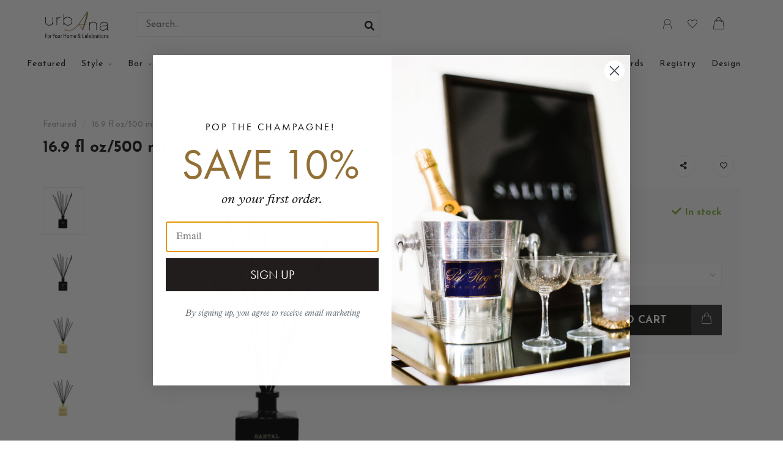

--- FILE ---
content_type: text/html;charset=utf-8
request_url: https://shop.urbanashop.com/169-fl-oz-500-ml-premium-reed-diffuser.html
body_size: 20939
content:
<!DOCTYPE html>
<html lang="us">
  <head>
    
    <!--
        
        Theme Nova | v1.5.1.10112101_1
        Theme designed and created by Dyvelopment - We are true e-commerce heroes!
        
        For custom Lightspeed eCom work like custom design or development,
        please contact us at www.dyvelopment.com

          _____                  _                                  _   
         |  __ \                | |                                | |  
         | |  | |_   ___   _____| | ___  _ __  _ __ ___   ___ _ __ | |_ 
         | |  | | | | \ \ / / _ \ |/ _ \| '_ \| '_ ` _ \ / _ \ '_ \| __|
         | |__| | |_| |\ V /  __/ | (_) | |_) | | | | | |  __/ | | | |_ 
         |_____/ \__, | \_/ \___|_|\___/| .__/|_| |_| |_|\___|_| |_|\__|
                  __/ |                 | |                             
                 |___/                  |_|                             
    -->
    
    <meta charset="utf-8"/>
<!-- [START] 'blocks/head.rain' -->
<!--

  (c) 2008-2026 Lightspeed Netherlands B.V.
  http://www.lightspeedhq.com
  Generated: 22-01-2026 @ 19:08:25

-->
<link rel="canonical" href="https://shop.urbanashop.com/169-fl-oz-500-ml-premium-reed-diffuser.html"/>
<link rel="alternate" href="https://shop.urbanashop.com/index.rss" type="application/rss+xml" title="New products"/>
<meta name="robots" content="noodp,noydir"/>
<meta property="og:url" content="https://shop.urbanashop.com/169-fl-oz-500-ml-premium-reed-diffuser.html?source=facebook"/>
<meta property="og:site_name" content="urbAna"/>
<meta property="og:title" content="16.9 fl oz/500 ml. Premium Reed Diffuser"/>
<meta property="og:description" content="Locally owned and run by husband and wife, Brian and Ana, urbAna is a boutique hoping to inspire the lost art of entertaining.  The couple has stocked the shelv"/>
<meta property="og:image" content="https://cdn.shoplightspeed.com/shops/605349/files/60998284/169-fl-oz-500-ml-premium-reed-diffuser.jpg"/>
<script>
var ae_lsecomapps_account_shop_id = "635";
</script>
<script src="https://lsecom.advision-ecommerce.com/apps/js/api/gift-registry.min.js"></script>
<script>
/*gift registry translations*/
var gift_registry_translations = [];
gift_registry_translations['en'] = [];
gift_registry_translations['en']['Loading...'] = '';
gift_registry_translations['en']['You must be logged in to use this feature'] = 'You must be logged in to use this registry feature.  %sPlease login%s.';
gift_registry_translations['en']['Gift Registry Owner - New Order Email'] = '<p>A new order has been placed for item(s) on your registry:</p>{ORDERED_ITEMS}';
gift_registry_translations['en']['Gift Registry Admin - New Registry Alert'] = '<p>A new gift registry has been created for {REGISTRANT_NAME}.</p><p><a href="{APP_ACCOUNT_URL}">Click here to review registry details</a>.</p>';
gift_registry_translations['en']['My Gift Registries'] = 'My Gift Registries';
gift_registry_translations['en']['Failed to save, please try again'] = 'Failed to save, please try again';
gift_registry_translations['en']['Failed to search, please try again'] = 'Failed to search, please try again';
gift_registry_translations['en']['Failed to delete, please try again'] = 'Failed to delete, please try again';
gift_registry_translations['en']['Product ID'] = 'Product ID';
gift_registry_translations['en']['Qty Wanted'] = 'Qty Wanted';
gift_registry_translations['en']['Registry Name'] = 'Registry Name';
gift_registry_translations['en']['Active Registry'] = 'Active';
gift_registry_translations['en']['Public Registry'] = 'Public';
gift_registry_translations['en']['Private Registry'] = 'Private';
gift_registry_translations['en']['Public or Private Registry'] = 'Public or Private';
gift_registry_translations['en']['Registry Type'] = 'Registry Type';
gift_registry_translations['en']['Registry\'s Event Description'] = 'Event Description';
gift_registry_translations['en']['Registry\'s Event Name'] = 'Event Name';
gift_registry_translations['en']['Registry\'s Event Date'] = 'Event Date';
gift_registry_translations['en']['Registrant Name'] = 'Registrant Name';
gift_registry_translations['en']['Co-Registrant Name'] = 'Co-Registrant Name';
gift_registry_translations['en']['Baby\'s Name'] = 'Baby\'s Name';
gift_registry_translations['en']['Baby\'s Due Date'] = 'Baby\'s Due Date';
gift_registry_translations['en']['Baby\'s Gender'] = 'Baby\'s Gender';
gift_registry_translations['en']['Is first child'] = 'Is first child';
gift_registry_translations['en']['Baby Shower'] = 'Baby Shower';
gift_registry_translations['en']['Wedding'] = 'Wedding';
gift_registry_translations['en']['Bar Mitzvah'] = 'Bar Mitzvah';
gift_registry_translations['en']['Bat Mitzvah'] = 'Bat Mitzvah';
gift_registry_translations['en']['Conversion'] = 'Conversion';
gift_registry_translations['en']['House Warming'] = 'House Warming';
gift_registry_translations['en']['Other Registry Type'] = 'Other';
gift_registry_translations['en']['Male'] = 'Male';
gift_registry_translations['en']['Female'] = 'Female';
gift_registry_translations['en']['Unknown Gender'] = 'Unknown Gender';
gift_registry_translations['en']['Other Gender'] = 'Other Gender';
gift_registry_translations['en']['Registry Details'] = 'Details';
gift_registry_translations['en']['Registry Orders'] = 'Orders';
gift_registry_translations['en']['Registry History'] = 'History';
gift_registry_translations['en']['Registry Products'] = 'Products';
gift_registry_translations['en']['You do not have permission to edit this registry'] = 'You do not have permission to edit this registry';
gift_registry_translations['en']['Failed to load gift registry'] = 'Failed to load gift registry';
gift_registry_translations['en']['registries'] = 'registries';
gift_registry_translations['en']['Gift Registries'] = 'Gift Registries';
gift_registry_translations['en']['Registry: %1s'] = 'Registry: %1s';
gift_registry_translations['en']['Registrant/Co-Registrant Name'] = 'Registrant/Co-Registrant Name';
gift_registry_translations['en']['Registry\'s Type of Occasion'] = 'Type of Occasion';
gift_registry_translations['en']['Edit Registry: %1s'] = 'Edit Registry: %1s';
gift_registry_translations['en']['Customer ID missing'] = 'Customer ID missing';
gift_registry_translations['en']['Your registry is currently set to private.  You\'ll need to provide the following link to anyone you want to access the registry:'] = 'Your registry is currently set to private.  You\'ll need to provide the following link to anyone you want to access the registry:';
gift_registry_translations['en']['Remove from Registry'] = 'Remove from Registry';
gift_registry_translations['en']['No products currently assigned to this registry.  To add products to your registry, ...'] = 'No products currently assigned to this registry. To add products to your registry, please browse our catalog.  When you find a product you want, click to view it\'s details and find the "Add to My Gift Registry" link.';
gift_registry_translations['en']['Qty Purchased'] = 'Qty Purchased';
gift_registry_translations['en']['Save Registry Changes'] = 'Save Changes';
gift_registry_translations['en']['Create a New Registry'] = 'Create a New Registry';
gift_registry_translations['en']['Manage Gift Registry'] = 'Manage Gift Registry';
gift_registry_translations['en']['Buy from Registry'] = 'Buy from Registry';
gift_registry_translations['en']['Registry Event'] = 'Event';
gift_registry_translations['en']['Registry Event Date'] = 'Event Date';
gift_registry_translations['en']['This is our first child!'] = 'This is our first child!';
gift_registry_translations['en']['Delete Registry'] = 'Delete Registry';
gift_registry_translations['en']['Search for a Registry'] = 'Search for a Registry';
gift_registry_translations['en']['Search Registries'] = 'Search Registries';
gift_registry_translations['en']['Create a Registry'] = 'Create a Registry';
gift_registry_translations['en']['Get started by creating an account or signing in.'] = 'Get started by creating an account or signing in.';
gift_registry_translations['en']['Create Registry'] = 'Create Registry';
gift_registry_translations['en']['Manage Your Registry'] = 'Manage Your Registry';
gift_registry_translations['en']['Already registered? Login to your account to review and manage your registry.'] = 'Already registered? Login to your account to review and manage your registry.';
gift_registry_translations['en']['Manage Registries'] = 'Manage Registries';
gift_registry_translations['en']['Registry Created Date'] = 'Created';
gift_registry_translations['en']['# of Products on Registry'] = '# of Products';
gift_registry_translations['en']['There are currently no registries assigned your account.'] = 'There are currently no registries assigned your account.';
gift_registry_translations['en']['Gift Registries Found'] = 'Gift Registries Found';
gift_registry_translations['en']['No registries were found matching your search criteria.'] = 'No registries were found matching your search criteria.';
gift_registry_translations['en']['Add to Selected Registry Now'] = 'Add to Selected Registry Now';
gift_registry_translations['en']['How many of this item do you want?'] = 'How many of this item do you want?';
gift_registry_translations['en']['Select a Registry to Add This Item to'] = 'Select a Registry to Add This Item to';
gift_registry_translations['en']['Choose a Registry'] = 'Choose a Registry';
gift_registry_translations['en']['You haven\'t created any registries in your account yet. Please...'] = 'You haven\'t created any registries in your account yet. Please %screate a registry%s to add this item to.';
gift_registry_translations['en']['Adding Item to Registry'] = 'Adding Item to Registry';
gift_registry_translations['en']['Loading Registries'] = 'Loading Registries';
gift_registry_translations['en']['Add to My Registry'] = 'Add to My Registry';
gift_registry_translations['en']['Item has been added to your registry!'] = 'Item has been added to your registry!';
gift_registry_translations['en']['Are you sure you want to delete this registry?  This cannot be undone.'] = 'Are you sure you want to delete this registry?  This cannot be undone.';
gift_registry_translations['en']['Your registry changes have been saved!'] = 'Your registry changes have been saved!';
gift_registry_translations['en']['Registry has been deleted'] = 'Registry has been deleted';
gift_registry_translations['en']['Failed to remove item, please try again'] = 'Failed to remove item, please try again';
gift_registry_translations['en']['Item has been removed from the registry'] = 'Item has been removed from the registry';
gift_registry_translations['en']['Wanted quantity has been updated'] = 'Wanted quantity has been updated';
gift_registry_translations['en']['Failed to update item, please try again'] = 'Failed to update item, please try again';
gift_registry_translations['en']['Item %1s removed from registry'] = 'Item %1s removed from registry';
gift_registry_translations['en']['Item %s quantity wanted update from %s to %s'] = 'Item %s quantity wanted update from %s to %s';
gift_registry_translations['en']['Item %1s added to registry, %2s wanted'] = 'Item %1s added to registry, %2s wanted';
gift_registry_translations['en']['Registry created'] = 'Registry created';
gift_registry_translations['en']['Registry updated: %1s'] = 'Registry updated: %1s';
gift_registry_translations['en']['Registry deleted'] = 'Registry deleted';
gift_registry_translations['en']['Registry History Event'] = 'Event';
gift_registry_translations['en']['Registry History Event Logged'] = 'Logged';
gift_registry_translations['en']['Performed by Customer ID: %1s'] = 'Performed by Customer ID: %1s';
gift_registry_translations['en']['Failed to add item from registry to cart, please try again'] = 'Failed to add item from registry to cart, please try again';
gift_registry_translations['en']['Failed to save registry quote'] = 'Failed to save registry quote';
gift_registry_translations['en']['No registry quote available'] = 'No registry quote available';
gift_registry_translations['en']['Failed to add item to your registry cart'] = 'Failed to add item to your registry cart';
gift_registry_translations['en']['My Registry Carts'] = 'My Registry Carts';
gift_registry_translations['en']['Updating purchase quantity for registry cart item'] = 'Updating purchase quantity for registry cart item';
gift_registry_translations['en']['Removing item from registry cart'] = 'Removing item from registry cart';
gift_registry_translations['en']['Item\'s quantity has been updated in your registry cart.'] = 'Item\'s quantity has been updated in your registry cart.';
gift_registry_translations['en']['Ready to Checkout for %1s?'] = 'Ready to Checkout for %1s?';
gift_registry_translations['en']['Switch Back to Your Regular Cart'] = 'Switch Back to Your Regular Cart';
gift_registry_translations['en']['Registry Product'] = 'Registry Product';
gift_registry_translations['en']['Registry Purchase Quantity'] = 'Registry Purchase Quantity';
gift_registry_translations['en']['Registry Product Price'] = 'Registry Product Price';
gift_registry_translations['en']['Registry order %1s cancelled'] = 'Registry order %1s cancelled';
gift_registry_translations['en']['Updated registry product qty purchased: \'%s\' was %s, %s %s'] = 'Updated registry product qty purchased: \'%s\' was %s, %s %s';
gift_registry_translations['en']['Failed to update registry product with qty purchased: %1s of %2s'] = 'Failed to update registry product with qty purchased: %1s of %2s';
gift_registry_translations['en']['Registry product \'%s\' status updated: from %s to %s'] = 'Registry product \'%s\' status updated: from %s to %s';
gift_registry_translations['en']['Product found in updated registry order that does not exist in registry database: %1s (Order Line ID %2s)'] = 'Product found in updated registry order that does not exist in registry database: %1s (Order Line ID %2s)';
gift_registry_translations['en']['Failed to load registry product'] = 'Failed to load registry product';
gift_registry_translations['en']['Order %s updated, registry product order \'%s\' status updated: from %s to %s'] = 'Order %s updated, registry product order \'%s\' status updated: from %s to %s';
gift_registry_translations['en']['Failed to update registry product order: %1s to %2s'] = 'Failed to update registry product order: %1s to %2s';
gift_registry_translations['en']['Order %s updated, registry product order qty purchased: \'%s\' was %s, %s %s'] = 'Order %s updated, registry product order qty purchased: \'%s\' was %s, %s %s';
gift_registry_translations['en']['Failed to update registry product order with qty purchased: %1s of %2s'] = 'Failed to update registry product order with qty purchased: %1s of %2s';
gift_registry_translations['en']['Failed to update registry product'] = 'Failed to update registry product';
gift_registry_translations['en']['Failed to cancel registry product order'] = 'Failed to cancel registry product order';
gift_registry_translations['en']['Order %s updated, registry product order \'%s\' cancelled'] = 'Order %s updated, registry product order \'%s\' cancelled';
gift_registry_translations['en']['No more of this item is needed for this registry'] = 'No more of this item is needed for this registry';
gift_registry_translations['en']['Quantity exceeds the amount needed for this registry'] = 'Quantity exceeds the amount needed for this registry';
gift_registry_translations['en']['This item is already in your cart for this registry...'] = 'This item is already in your cart for this registry.  You can adjust the quantity you want to order on the cart page.';
gift_registry_translations['en']['%s is no longer needed for this registry, so we\'re removing it from your registry cart'] = '%s is no longer needed for this registry, so we\'re removing it from your registry cart';
gift_registry_translations['en']['Wanted quantity fulfilled'] = 'Wanted quantity fulfilled';
gift_registry_translations['en']['That quantity exceeds the amount of that item that is still wanted...'] = 'That quantity exceeds the amount of that item that is still wanted for this registry.  Reduce your purchase quantity to %s or less.';
gift_registry_translations['en']['This item already exists on your registry'] = 'This item already exists on your registry';
gift_registry_translations['en']['This registry is private'] = 'This registry is private';
gift_registry_translations['en']['The provided registry key does not match this registry...'] = 'The provided registry key does not match this registry.  Please check your registry link or contact the registry owner.';
gift_registry_translations['en']['You must provide a registry key to access this private registry'] = 'You must provide a registry key to access this private registry';
gift_registry_translations['en']['New order has been placed for items on your registry %s!'] = 'New order has been placed for items on your registry %s!';
gift_registry_translations['en']['Registrant Email'] = 'Registrant Email';
gift_registry_translations['en']['%1sCheckout with your registry cart%2s or keep shopping.'] = '%1sCheckout with your registry cart%2s or keep shopping.';
gift_registry_translations['en']['Registry Product Price: %1s'] = 'Price: %1s';
gift_registry_translations['en']['New registry has been created!'] = 'New registry has been created!';
gift_registry_translations['en']['Quantity wanted must be 1 or more'] = 'Quantity wanted must be 1 or more';
gift_registry_translations['en']['Remove from Cart'] = 'Remove from Cart';
gift_registry_translations['en']['Checkout with this Cart'] = 'Checkout with this Cart';
gift_registry_translations['en']['Item has been added to your registry cart!'] = 'Item has been added to your registry cart!';
gift_registry_translations['en']['Registry Product Price: %s'] = 'Registry Product Price: %s';
gift_registry_translations['en']['Proceed to Checkout for this Registry Cart'] = 'Proceed to Checkout for this Registry Cart';
var addtoregistry_button_target='.addtocart-holder';
var addtoregistry_button_action='insertAfter';
</script>
<script>
<meta name="facebook-domain-verification" content="ji2xbdaaqv5skdlz5965gfy4b7zaio" />
</script>
<script src="https://static.klaviyo.com/onsite/js/klaviyo.js?company_id=XBL4Mv"></script>
<script>
// Google Tag Manager
(function(w,d,s,l,i){w[l]=w[l]||[];w[l].push({'gtm.start':
new Date().getTime(),event:'gtm.js'});var f=d.getElementsByTagName(s)[0],
j=d.createElement(s),dl=l!='dataLayer'?'&l='+l:'';j.async=true;j.src=
'https://www.googletagmanager.com/gtm.js?id='+i+dl;f.parentNode.insertBefore(j,f);
})(window,document,'script','dataLayer','GTM-WHJLT8PH');
// End Google Tag Manager
</script>
<!--[if lt IE 9]>
<script src="https://cdn.shoplightspeed.com/assets/html5shiv.js?2025-02-20"></script>
<![endif]-->
<!-- [END] 'blocks/head.rain' -->
    
        	  	              	    	    	    	    	    	         
        <title>16.9 fl oz/500 ml. Premium Reed Diffuser - urbAna</title>
    
    <meta name="description" content="Locally owned and run by husband and wife, Brian and Ana, urbAna is a boutique hoping to inspire the lost art of entertaining.  The couple has stocked the shelv" />
    <meta name="keywords" content="16.9, fl, oz/500, ml., Premium, Reed, Diffuser, boutique, local, entertaining, urbAna, barware, dinnerware, gifts, wedding, Camelback, Arcadia" />
    
        
    <meta http-equiv="X-UA-Compatible" content="IE=edge">
    <meta name="viewport" content="width=device-width, initial-scale=1.0, maximum-scale=1.0, user-scalable=0">
    <meta name="apple-mobile-web-app-capable" content="yes">
    <meta name="apple-mobile-web-app-status-bar-style" content="black">
    
        	        
    <link rel="preconnect" href="https://ajax.googleapis.com">
		<link rel="preconnect" href="https://cdn.shoplightspeed.com/">
		<link rel="preconnect" href="https://assets.shoplightspeed.com">	
		<link rel="preconnect" href="https://fonts.googleapis.com">
		<link rel="preconnect" href="https://fonts.gstatic.com" crossorigin>
    <link rel="dns-prefetch" href="https://ajax.googleapis.com">
		<link rel="dns-prefetch" href="https://cdn.shoplightspeed.com/">
		<link rel="dns-prefetch" href="https://assets.shoplightspeed.com">	
		<link rel="dns-prefetch" href="https://fonts.googleapis.com">
		<link rel="dns-prefetch" href="https://fonts.gstatic.com" crossorigin>

    <link rel="shortcut icon" href="https://cdn.shoplightspeed.com/shops/605349/themes/17323/v/632991/assets/favicon.ico?20221018185026" type="image/x-icon" />
    
    <script src="//ajax.googleapis.com/ajax/libs/jquery/1.12.4/jquery.min.js"></script>
    <script>window.jQuery || document.write('<script src="https://cdn.shoplightspeed.com/shops/605349/themes/17323/assets/jquery-1-12-4-min.js?20260114152233">\x3C/script>')</script>
    
    <script>!navigator.userAgent.match('MSIE 10.0;') || document.write('<script src="https://cdn.shoplightspeed.com/shops/605349/themes/17323/assets/proto-polyfill.js?20260114152233">\x3C/script>')</script>
    <script>if(navigator.userAgent.indexOf("MSIE ") > -1 || navigator.userAgent.indexOf("Trident/") > -1) { document.write('<script src="https://cdn.shoplightspeed.com/shops/605349/themes/17323/assets/intersection-observer-polyfill.js?20260114152233">\x3C/script>') }</script>
    
    <link href="//fonts.googleapis.com/css?family=Josefin%20Sans:400,300,600,700&amp;display=swap" rel="preload" as="style">
    <link href="//fonts.googleapis.com/css?family=Josefin%20Sans:400,300,600,700&amp;display=swap" rel="stylesheet">
    
    <link rel="preload" href="https://cdn.shoplightspeed.com/shops/605349/themes/17323/assets/fontawesome-5-min.css?20260114152233" as="style">
    <link rel="stylesheet" href="https://cdn.shoplightspeed.com/shops/605349/themes/17323/assets/fontawesome-5-min.css?20260114152233">
    
    <link rel="preload" href="https://cdn.shoplightspeed.com/shops/605349/themes/17323/assets/bootstrap-min.css?20260114152233" as="style">
    <link rel="stylesheet" href="https://cdn.shoplightspeed.com/shops/605349/themes/17323/assets/bootstrap-min.css?20260114152233">
    
    <link rel="preload" as="script" href="https://cdn.shoplightspeed.com/assets/gui.js?2025-02-20">
    <script src="https://cdn.shoplightspeed.com/assets/gui.js?2025-02-20"></script>
    
    <link rel="preload" as="script" href="https://cdn.shoplightspeed.com/assets/gui-responsive-2-0.js?2025-02-20">
    <script src="https://cdn.shoplightspeed.com/assets/gui-responsive-2-0.js?2025-02-20"></script>
    
        <link rel="stylesheet" href="https://cdn.shoplightspeed.com/shops/605349/themes/17323/assets/fancybox-3-5-7-min.css?20260114152233" />
        
    <link rel="preload" href="https://cdn.shoplightspeed.com/shops/605349/themes/17323/assets/style.css?20260114152233" as="style">
    <link rel="stylesheet" href="https://cdn.shoplightspeed.com/shops/605349/themes/17323/assets/style.css?20260114152233" />
    
    <!-- User defined styles -->
    <link rel="preload" href="https://cdn.shoplightspeed.com/shops/605349/themes/17323/assets/settings.css?20260114152233" as="style">
    <link rel="preload" href="https://cdn.shoplightspeed.com/shops/605349/themes/17323/assets/custom.css?20260114152233" as="style">
    <link rel="stylesheet" href="https://cdn.shoplightspeed.com/shops/605349/themes/17323/assets/settings.css?20260114152233" />
    <link rel="stylesheet" href="https://cdn.shoplightspeed.com/shops/605349/themes/17323/assets/custom.css?20260114152233" />
    
    <script>
   var productStorage = {};
   var theme = {};

  </script>    
    <link type="preload" src="https://cdn.shoplightspeed.com/shops/605349/themes/17323/assets/countdown-min.js?20260114152233" as="script">
    <link type="preload" src="https://cdn.shoplightspeed.com/shops/605349/themes/17323/assets/swiper-4-min.js?20260114152233" as="script">
    <link type="preload" src="https://cdn.shoplightspeed.com/shops/605349/themes/17323/assets/swiper-453.js?20260114152233" as="script">
    <link type="preload" src="https://cdn.shoplightspeed.com/shops/605349/themes/17323/assets/global.js?20260114152233" as="script">
    
            
      </head>
  <body class="layout-custom">
    <div class="body-content"><div class="overlay"><i class="fa fa-times"></i></div><header><div id="header-holder"><div class="container"><div id="header-content"><div class="header-left"><div class="categories-button small scroll scroll-nav hidden-sm hidden-xs hidden-xxs"><div class="nav-icon"><div class="bar1"></div><div class="bar3"></div><span>Menu</span></div></div><div id="mobilenav" class="categories-button small mobile visible-sm visible-xs visible-xxs"><div class="nav-icon"><div class="bar1"></div><div class="bar3"></div></div><span>Menu</span></div><span id="mobilesearch" class="visible-xxs visible-xs visible-sm"><a href="https://shop.urbanashop.com/"><i class="fa fa-search" aria-hidden="true"></i></a></span><a href="https://shop.urbanashop.com/" class="logo hidden-sm hidden-xs hidden-xxs"><img class="logo" src="https://cdn.shoplightspeed.com/shops/605349/themes/17323/assets/logo.png?20260107173533" alt="urbAna, a boutique for your home &amp; celebrations"></a></div><div class="header-center"><div class="search hidden-sm hidden-xs hidden-xxs"><form action="https://shop.urbanashop.com/search/" class="searchform" method="get"><div class="search-holder"><input type="text" class="searchbox white" name="q" placeholder="Search.." autocomplete="off"><i class="fa fa-search" aria-hidden="true"></i><i class="fa fa-times clearsearch" aria-hidden="true"></i></div></form><div class="searchcontent hidden-xs hidden-xxs"><div class="searchresults"></div><div class="more"><a href="#" class="search-viewall">View all results <span>(0)</span></a></div><div class="noresults">No products found</div></div></div><a href="https://shop.urbanashop.com/"><img class="logo hidden-lg hidden-md" src="https://cdn.shoplightspeed.com/shops/605349/themes/17323/assets/logo.png?20260107173533" alt="urbAna, a boutique for your home &amp; celebrations"></a></div><div class="header-right text-right"><div class="user-actions hidden-sm hidden-xs hidden-xxs"><a href="#" class="header-link" data-fancy="fancy-locale-holder" data-fancy-type="flyout" data-tooltip title="Language & Currency" data-placement="bottom"><span class="current-lang">US</span><i class="nova-icon nova-icon-globe"></i></a><a href="https://shop.urbanashop.com/account/" class="account header-link" data-fancy="fancy-account-holder" data-tooltip title="My account" data-placement="bottom"><!-- <img src="https://cdn.shoplightspeed.com/shops/605349/themes/17323/assets/icon-user.svg?20260114152233" alt="My account" class="icon"> --><i class="nova-icon nova-icon-user"></i></a><a href="https://shop.urbanashop.com/account/wishlist/" class="header-link" data-tooltip title="Wish List" data-placement="bottom" data-fancy="fancy-account-holder"><i class="nova-icon nova-icon-heart"></i></a><a href="" class="header-link compare" data-fancy="fancy-compare-holder" data-fancy-type="flyout" data-tooltip title="Compare" data-placement="bottom"><i class="nova-icon nova-icon-chart"></i></a><div class="fancy-box flyout fancy-compare-holder"><div class="fancy-compare"><div class="row"><div class="col-md-12"><h4>Compare products</h4></div><div class="col-md-12"><p>You don&#039;t have any products added yet.</p></div></div></div></div><div class="fancy-box flyout fancy-locale-holder"><div class="fancy-locale"><div class=""><label for="">Choose your language</label><div class="flex-container middle"><div class="flex-col"><span class="flags us"></span></div><div class="flex-col flex-grow-1"><select id="" class="fancy-select" onchange="document.location=this.options[this.selectedIndex].getAttribute('data-url')"><option lang="us" title="English (US)" data-url="https://shop.urbanashop.com/go/product/61400153" selected="selected">English (US)</option></select></div></div></div><div class="margin-top-half"><label for="">Choose your currency</label><div class="flex-container middle"><div class="flex-col"><span><strong>$</strong></span></div><div class="flex-col flex-grow-1"><select id="" class="fancy-select" onchange="document.location=this.options[this.selectedIndex].getAttribute('data-url')"><option data-url="https://shop.urbanashop.com/session/currency/usd/" selected="selected">USD</option></select></div></div></div></div></div></div><a href="https://shop.urbanashop.com/cart/" class="cart header-link"><div class="cart-icon"><i class="nova-icon nova-icon-shopping-bag"></i><span id="qty" class="highlight-bg cart-total-qty shopping-bag">0</span></div></a></div></div></div></div><div class="cf"></div><div class="subnav-dimmed"></div><div class="   hidden-xxs hidden-xs hidden-sm" id="navbar"><div class="container-fluid"><div class="row"><div class="col-md-12"><nav><ul class="smallmenu"><li class="hidden-sm hidden-xs hidden-xxs"><a href="https://shop.urbanashop.com/">Featured</a></li><li><a href="https://shop.urbanashop.com/style/" class="dropdown">Style</a><ul class="smallmenu sub1"><li><a href="https://shop.urbanashop.com/style/for-the-home/">For The Home</a><ul class="smallmenu sub2"><li><a href="https://shop.urbanashop.com/style/for-the-home/books-puzzles-games/">Books &amp; Puzzles &amp; Games</a></li><li><a href="https://shop.urbanashop.com/style/for-the-home/decor/">Decor</a></li></ul></li><li><a href="https://shop.urbanashop.com/style/beauty/">Beauty</a></li><li><a href="https://shop.urbanashop.com/style/for-her/">For Her</a></li><li><a href="https://shop.urbanashop.com/style/for-him/">For Him</a></li><li><a href="https://shop.urbanashop.com/style/local-love/">Local Love</a></li><li><a href="https://shop.urbanashop.com/style/pets/">Pets</a></li></ul></li><li><a href="https://shop.urbanashop.com/bar/" class="dropdown">Bar</a><ul class="smallmenu sub1"><li><a href="https://shop.urbanashop.com/bar/glassware/">Glassware</a><ul class="smallmenu sub2"><li><a href="https://shop.urbanashop.com/bar/glassware/wine/">Wine </a></li><li><a href="https://shop.urbanashop.com/bar/glassware/cocktail/">Cocktail</a></li></ul></li><li><a href="https://shop.urbanashop.com/bar/tools/">Tools</a></li><li><a href="https://shop.urbanashop.com/bar/serving/">Serving</a></li><li><a href="https://shop.urbanashop.com/bar/coasters/">Coasters</a></li></ul></li><li><a href="https://shop.urbanashop.com/kitchen-table/" class="dropdown">Kitchen &amp; Table</a><ul class="smallmenu sub1"><li><a href="https://shop.urbanashop.com/kitchen-table/serving/">Serving</a><ul class="smallmenu sub2"><li><a href="https://shop.urbanashop.com/kitchen-table/serving/glassware/">Glassware</a></li><li><a href="https://shop.urbanashop.com/kitchen-table/serving/flatware/">Flatware</a></li><li><a href="https://shop.urbanashop.com/kitchen-table/serving/dinnerware/">Dinnerware</a></li><li><a href="https://shop.urbanashop.com/kitchen-table/serving/decor/">decor</a></li></ul></li><li><a href="https://shop.urbanashop.com/kitchen-table/pantry/">Pantry</a></li><li><a href="https://shop.urbanashop.com/kitchen-table/linens/">Linens</a><ul class="smallmenu sub2"><li><a href="https://shop.urbanashop.com/kitchen-table/linens/kitchen/">Kitchen</a></li><li><a href="https://shop.urbanashop.com/kitchen-table/linens/table-cloths-runners/">Table Cloths &amp; Runners</a></li></ul></li><li><a href="https://shop.urbanashop.com/kitchen-table/cooking/">Cooking</a></li><li><a href="https://shop.urbanashop.com/kitchen-table/made-in/">made in</a></li></ul></li><li><a href="https://shop.urbanashop.com/furniture/" class="">Furniture</a></li><li><a href="https://shop.urbanashop.com/arcadia-toys/" class="dropdown">Arcadia Toys</a><ul class="smallmenu sub1"><li><a href="https://shop.urbanashop.com/arcadia-toys/classic/">Classic</a><ul class="smallmenu sub2"><li><a href="https://shop.urbanashop.com/arcadia-toys/classic/active/">Active</a></li><li><a href="https://shop.urbanashop.com/arcadia-toys/classic/science-education/">Science &amp; Education</a></li></ul></li><li><a href="https://shop.urbanashop.com/arcadia-toys/baby/">Baby</a></li><li><a href="https://shop.urbanashop.com/arcadia-toys/books/">Books</a></li><li><a href="https://shop.urbanashop.com/arcadia-toys/art-creative/">Art &amp; Creative</a></li><li><a href="https://shop.urbanashop.com/arcadia-toys/games-puzzles/">Games &amp; Puzzles</a></li><li><a href="https://shop.urbanashop.com/arcadia-toys/style-accessories/">Style &amp; Accessories</a></li><li><a href="https://shop.urbanashop.com/arcadia-toys/pretend/">Pretend</a></li></ul></li><li><a href="https://shop.urbanashop.com/holiday/" class="dropdown">Holiday</a><ul class="smallmenu sub1"><li><a href="https://shop.urbanashop.com/holiday/arcadia-toys-gift-guide/">Arcadia Toys Gift Guide</a></li><li><a href="https://shop.urbanashop.com/holiday/summer/">Summer</a></li><li><a href="https://shop.urbanashop.com/holiday/fall/">Fall</a></li><li><a href="https://shop.urbanashop.com/holiday/prep-for-the-party/">Prep For The Party </a></li><li><a href="https://shop.urbanashop.com/holiday/hosting-the-party/">Hosting The party </a></li><li><a href="https://shop.urbanashop.com/holiday/recovering-from-the-party/">Recovering From The Party </a></li><li><a href="https://shop.urbanashop.com/holiday/last-minute/">Last Minute</a></li></ul></li><li><a href="https://shop.urbanashop.com/party-paper/" class="dropdown">Party &amp; Paper</a><ul class="smallmenu sub1"><li><a href="https://shop.urbanashop.com/party-paper/balloons/">Balloons</a></li><li><a href="https://shop.urbanashop.com/party-paper/journals/">Journals</a></li><li><a href="https://shop.urbanashop.com/party-paper/tableware/">Tableware</a></li><li><a href="https://shop.urbanashop.com/party-paper/decor/">Decor</a><ul class="smallmenu sub2"><li><a href="https://shop.urbanashop.com/party-paper/decor/gift-wrap/">Gift Wrap</a></li></ul></li><li><a href="https://shop.urbanashop.com/party-paper/cards/">Cards</a><ul class="smallmenu sub2"><li><a href="https://shop.urbanashop.com/party-paper/cards/birthday/">Birthday</a></li><li><a href="https://shop.urbanashop.com/party-paper/cards/love/">Love</a></li><li><a href="https://shop.urbanashop.com/party-paper/cards/thank-you/">Thank You</a></li><li><a href="https://shop.urbanashop.com/party-paper/cards/baby/">Baby</a></li><li><a href="https://shop.urbanashop.com/party-paper/cards/congrats/">Congrats</a></li><li><a href="https://shop.urbanashop.com/party-paper/cards/wedding/">Wedding</a></li><li><a href="https://shop.urbanashop.com/party-paper/cards/sympathy-encouragement/">Sympathy + Encouragement</a></li><li><a href="https://shop.urbanashop.com/party-paper/cards/just-because/">Just Because</a></li></ul></li></ul></li><li><a href="https://shop.urbanashop.com/wedding/" class="">Wedding</a></li><li><a href="https://shop.urbanashop.com/buy-gift-card/" >Gift Cards</a></li><li><a href="https://shop.urbanashop.com/service/gift-registries/" >Registry</a></li><li><a href="https://urbanashop.com/furniture-interior-design-services/" >Design</a></li><li><a href="https://urbanashop.com/contact/" >Contact</a></li></ul></nav></div></div></div></div><div class="subheader-holder"><div class="subheader"><div class="usps-slider-holder" style="width:100%;"><div class="swiper-container usps-header below-nav"><div class="swiper-wrapper"><div class="swiper-slide usp-block"><div><i class="fas fa-"></i> Curbside Pickup Available
          </div></div></div></div></div></div></div></header><div class="breadcrumbs"><div class="container"><div class="row"><div class="col-md-12"><a href="https://shop.urbanashop.com/" title="Featured">Featured</a><span><span class="seperator">/</span><a href="https://shop.urbanashop.com/169-fl-oz-500-ml-premium-reed-diffuser.html"><span>16.9 fl oz/500 ml. Premium Reed Diffuser</span></a></span></div></div></div></div><div class="addtocart-sticky"><div class="container"><div class="flex-container marginless middle"><img src="https://cdn.shoplightspeed.com/shops/605349/files/60998284/42x42x2/image.jpg" alt="" class="max-size"><h5 class="title hidden-xs hidden-xxs">16.9 fl oz/500 ml. Premium Reed Diffuser</h5><div class="sticky-price"><span class="price">$158.00</span></div><a href="https://shop.urbanashop.com/cart/add/102274291/" class="button quick-cart smaall-button" data-title="16.9 fl oz/500 ml. Premium Reed Diffuser" data-price="$158.00" data-variant="Item : SANTAL &amp; TONKA" data-image="https://cdn.shoplightspeed.com/shops/605349/files/60998284/650x650x2/image.jpg">Add to cart</a><a href="https://shop.urbanashop.com/account/wishlistAdd/61400153/?variant_id=102274291" class="button lined sticky-wishlist hidden-xs hidden-xxs" data-tooltip data-original-title="Add to wishlist" data-placement="bottom"><i class="nova-icon nova-icon-heart"></i></a></div></div></div><div class="container productpage"><div class="row"><div class="col-md-12"><div class="product-title hidden-xxs hidden-xs hidden-sm"><div class=""><h1 class="">16.9 fl oz/500 ml. Premium Reed Diffuser </h1></div><div class="row"><div class="col-md-7"><div class="title-appendix"></div></div><div class="col-md-5"><div class="title-appendix"><div class="wishlist text-right"><a href="https://shop.urbanashop.com/account/wishlistAdd/61400153/?variant_id=102274291" class="margin-right-10" data-tooltip title="Add to wishlist"><i class="far fa-heart"></i></a><a href="https://shop.urbanashop.com/compare/add/102274291/" class="compare" data-tooltip title="Add to compare" data-compare="102274291"><i class="fas fa-chart-bar"></i></a></div><div class="share dropdown-holder"><a href="#" class="share-toggle" data-toggle="dropdown" data-tooltip title="Share this product"><i class="fa fa-share-alt"></i></a><div class="content dropdown-content dropdown-right"><a onclick="return !window.open(this.href,'16.9 fl oz/500 ml. Premium Reed Diffuser', 'width=500,height=500')" target="_blank" href="https://www.facebook.com/sharer/sharer.php?u=https%3A%2F%2Fshop.urbanashop.com%2F169-fl-oz-500-ml-premium-reed-diffuser.html" class="facebook"><i class="fab fa-facebook-square"></i></a><a onclick="return !window.open(this.href,'16.9 fl oz/500 ml. Premium Reed Diffuser', 'width=500,height=500')" target="_blank" href="https://twitter.com/home?status=169-fl-oz-500-ml-premium-reed-diffuser.html" class="twitter"><i class="fab fa-twitter-square"></i></a><a onclick="return !window.open(this.href,'16.9 fl oz/500 ml. Premium Reed Diffuser', 'width=500,height=500')" target="_blank" href="https://pinterest.com/pin/create/button/?url=https://shop.urbanashop.com/169-fl-oz-500-ml-premium-reed-diffuser.html&media=https://cdn.shoplightspeed.com/shops/605349/files/60998284/image.jpg&description=" class="pinterest"><i class="fab fa-pinterest-square"></i></a></div></div></div></div></div></div></div></div><div class="content-box"><div class="row"><div class="col-md-1 hidden-sm hidden-xs hidden-xxs thumbs-holder vertical"><div class="thumbs vertical" style="margin-top:0;"><div class="swiper-container swiper-container-vert swiper-productthumbs" style="height:100%; width:100%;"><div class="swiper-wrapper"><div class="swiper-slide swiper-slide-vert active"><img src="https://cdn.shoplightspeed.com/shops/605349/files/60998284/65x75x1/169-fl-oz-500-ml-premium-reed-diffuser.jpg" alt="" class="img-responsive"></div><div class="swiper-slide swiper-slide-vert"><img src="https://cdn.shoplightspeed.com/shops/605349/files/60997886/65x75x1/169-fl-oz-500-ml-premium-reed-diffuser.jpg" alt="" class="img-responsive"></div><div class="swiper-slide swiper-slide-vert"><img src="https://cdn.shoplightspeed.com/shops/605349/files/60998277/65x75x1/169-fl-oz-500-ml-premium-reed-diffuser.jpg" alt="" class="img-responsive"></div><div class="swiper-slide swiper-slide-vert"><img src="https://cdn.shoplightspeed.com/shops/605349/files/62581086/65x75x1/169-fl-oz-500-ml-premium-reed-diffuser.jpg" alt="" class="img-responsive"></div></div></div></div></div><div class="col-sm-6 productpage-left"><div class="row"><div class="col-md-12"><div class="product-image-holder" id="holder"><div class="swiper-container swiper-productimage product-image"><div class="swiper-wrapper"><div class="swiper-slide zoom" data-src="https://cdn.shoplightspeed.com/shops/605349/files/60998284/169-fl-oz-500-ml-premium-reed-diffuser.jpg" data-fancybox="product-images"><img height="650" width="650" src="https://cdn.shoplightspeed.com/shops/605349/files/60998284/650x650x2/169-fl-oz-500-ml-premium-reed-diffuser.jpg" class="img-responsive" data-src-zoom="https://cdn.shoplightspeed.com/shops/605349/files/60998284/169-fl-oz-500-ml-premium-reed-diffuser.jpg" alt="16.9 fl oz/500 ml. Premium Reed Diffuser"></div><div class="swiper-slide zoom" data-src="https://cdn.shoplightspeed.com/shops/605349/files/60997886/169-fl-oz-500-ml-premium-reed-diffuser.jpg" data-fancybox="product-images"><img data-src="https://cdn.shoplightspeed.com/shops/605349/files/60997886/650x650x2/169-fl-oz-500-ml-premium-reed-diffuser.jpg" class="swiper-lazy img-responsive" data-src-zoom="https://cdn.shoplightspeed.com/shops/605349/files/60997886/169-fl-oz-500-ml-premium-reed-diffuser.jpg" alt="16.9 fl oz/500 ml. Premium Reed Diffuser"></div><div class="swiper-slide zoom" data-src="https://cdn.shoplightspeed.com/shops/605349/files/60998277/169-fl-oz-500-ml-premium-reed-diffuser.jpg" data-fancybox="product-images"><img data-src="https://cdn.shoplightspeed.com/shops/605349/files/60998277/650x650x2/169-fl-oz-500-ml-premium-reed-diffuser.jpg" class="swiper-lazy img-responsive" data-src-zoom="https://cdn.shoplightspeed.com/shops/605349/files/60998277/169-fl-oz-500-ml-premium-reed-diffuser.jpg" alt="16.9 fl oz/500 ml. Premium Reed Diffuser"></div><div class="swiper-slide zoom" data-src="https://cdn.shoplightspeed.com/shops/605349/files/62581086/169-fl-oz-500-ml-premium-reed-diffuser.jpg" data-fancybox="product-images"><img data-src="https://cdn.shoplightspeed.com/shops/605349/files/62581086/650x650x2/169-fl-oz-500-ml-premium-reed-diffuser.jpg" class="swiper-lazy img-responsive" data-src-zoom="https://cdn.shoplightspeed.com/shops/605349/files/62581086/169-fl-oz-500-ml-premium-reed-diffuser.jpg" alt="16.9 fl oz/500 ml. Premium Reed Diffuser"></div></div></div><a href="https://shop.urbanashop.com/account/wishlistAdd/61400153/?variant_id=102274291" class="mobile-wishlist visible-sm visible-xs visible-xxs"><i class="nova-icon nova-icon-heart"></i></a></div><div class="swiper-pagination swiper-pagination-image hidden-md hidden-lg"></div></div></div></div><div class="col-md-5 col-sm-6 productpage-right"><div class="row visible-xxs visible-xs visible-sm"><div class="col-md-12"><div class="mobile-title"><h4>16.9 fl oz/500 ml. Premium Reed Diffuser</h4></div></div></div><!-- start offer wrapper --><div class="offer-holder"><div class="row "><div class="col-md-12"><div class="product-price"><div class="row"><div class="col-xs-6"><span class="price margin-right-10">$158.00</span><span class="price-strict">Excl. tax</span></div><div class="col-xs-6 text-right"><div class="stock"><div class="in-stock"><i class="fa fa-check"></i> In stock</div></div></div></div></div></div></div><form action="https://shop.urbanashop.com/cart/add/102274291/" id="product_configure_form" method="post"><div class="row margin-top"><div class="col-md-12"><div class="productform variant-blocks"><input type="hidden" name="bundle_id" id="product_configure_bundle_id" value=""><div class="product-configure"><div class="product-configure-options" aria-label="Select an option of the product. This will reload the page to show the new option." role="region"><div class="product-configure-options-option"><label for="product_configure_option_item">Item: <em aria-hidden="true">*</em></label><select name="matrix[item]" id="product_configure_option_item" onchange="document.getElementById('product_configure_form').action = 'https://shop.urbanashop.com/product/matrix/61400153/'; document.getElementById('product_configure_form').submit();" aria-required="true"><option value="BULGARIAN+ROSE+%26+OUD">BULGARIAN ROSE &amp; OUD</option><option value="BERGAMOTTO+DI+CALABRIA">BERGAMOTTO DI CALABRIA</option><option value="BLACK+ORCHID+%26+LILY">BLACK ORCHID &amp; LILY</option><option value="SANTAL+%26+TONKA" selected="selected">SANTAL &amp; TONKA</option></select><div class="product-configure-clear"></div></div></div><input type="hidden" name="matrix_non_exists" value=""></div></div></div></div><div class="row"><div class="col-md-12 rowmargin"><div class="addtocart-holder"><div class="qty"><input type="text" name="quantity" class="quantity qty-fast" value="1"><span class="qtyadd"><i class="fa fa-caret-up"></i></span><span class="qtyminus"><i class="fa fa-caret-down"></i></span></div><div class="addtocart"><button type="submit" name="addtocart" class="btn-addtocart quick-cart button button-cta" data-vid="102274291" data-title="16.9 fl oz/500 ml. Premium Reed Diffuser" data-variant="Item : SANTAL &amp; TONKA" data-price="$158.00" data-image="https://cdn.shoplightspeed.com/shops/605349/files/60998284/650x650x2/image.jpg" data-has-related="true">
                Add to cart <span class="icon-holder"><i class="nova-icon nova-icon-shopping-bag"></i></span></button></div></div></div></div></form></div><!-- end offer wrapper --><div class="row rowmargin"><div class="col-md-12"><div class="productpage-usps"><ul><li class="seperator"></li></ul></div></div></div></div></div><div class="row margin-top-50 product-details"><div class="col-md-7 info-left"><!--<div class="product-details-nav hidden-xxs hidden-xs hidden-sm"><a href="#information" class="button-txt" data-scrollview-id="information" data-scrollview-offset="190">Description</a><a href="#specifications" class="button-txt" data-scrollview-id="specifications" data-scrollview-offset="150">Specifications</a><a href="#reviews" class="button-txt" data-scrollview-id="reviews" data-scrollview-offset="150">Reviews</a></div>--><div class="product-info active" id="information"><h4 class="block-title ">
		      Product description
    		</h4><div class="content block-content active"><p><strong>Santal &amp; Tonka:</strong></p><p>Santal &amp; Tonka is a deep and mystical trip that feeds your soul and awakens your senses. From its woody heart of cedar oil, to the joyful tonka and notes of cardamom. An elegant and deep aroma that will warmly embrace every corner of your room.</p><p><strong>Bulgarian Rose &amp; Oud:</strong></p><p>A sweet, floral and velvety fragrance, Bulgarian Rose &amp; Oud is a natural and soft aroma that adds sophistication and comfort to any environment. The dark Damascus rose, rich and velvety, is wrapped in smoky Oud wood. Bulgarian Rose &amp; Oud is a hug in the middle of the night.</p><p><strong>Black Orchid &amp; Lily:</strong></p><p>A complex fragrance that captivates us with its green and fruity notes, Black Orchid &amp; Lily adds an elegant touch of light and joy to any environment. Black Orchid &amp; Lily transports us to the beginning of spring with its natural scent of freshly cut flowers. This fragrance envelops any environment with the magnetism of orchid and lily and offers delicious fruity touches of tangerine and apricot. Undoubtedly, the perfect combination to awaken and fill any environment with optimism.</p><p><strong>Bergamotto di Calabria:</strong></p><p>Bergamotto di Calabria's aroma brings us to the island of Calabria. Its slightly fruity nuances and its fusion with the warmth of Mysore sandalwood, tied with notes of cardamom and limeta make it a fresh, energizing and stimulating fragrance that invites you to feel the Mediterranean breeze.</p><p>Rattan rods included</p></div></div><div class="embed-specs-holder" id="specifications"><h4 class="block-title">Specifications</h4><div class="block-content"><div class="specs"><div class="spec-holder"><div class="row"><div class="col-xs-5 spec-name">
              Article number
          </div><div class="col-xs-7 spec-value">
            210000033648
          </div></div></div><div class="spec-holder"><div class="row"><div class="col-xs-5 spec-name">
              EAN Code
          </div><div class="col-xs-7 spec-value">
            8424405010150
          </div></div></div></div></div></div></div><div class="col-md-5 info-right"><div class="related-products active static-products-holder default-related"><h4 class="block-title">Related products</h4><div class="products-holder block-content active"><div class="swiper-container swiper-related-products"><div class="swiper-wrapper"><div class="product-grid odd swiper-slide" data-loopindex="1" data-trueindex="1" data-homedeal=""><div class="product-block-holder rounded boxed-border shadow-hover  white-bg" data-pid="61399713" data-json="https://shop.urbanashop.com/8-oz-premium-candle.html?format=json"><div class="product-block text-left"><div class="product-block-image"><a href="https://shop.urbanashop.com/8-oz-premium-candle.html"><img height="325" width="325" src="https://cdn.shoplightspeed.com/shops/605349/files/60996823/650x650x2/8-oz-premium-candle.jpg" alt="8 oz. Premium Candle" title="8 oz. Premium Candle" /><div class="himage"></div></a><div class="product-block-stock hidden-sm hidden-xs hidden-xxs"><div class="loader"><i class="fa fa-spinner fa-spin"></i></div></div></div><div class="brand">&nbsp;</div><h4 class="with-brand"><a href="https://shop.urbanashop.com/8-oz-premium-candle.html" title="8 oz. Premium Candle" class="title">
          8 oz. Premium Candle        </a></h4><a href="https://shop.urbanashop.com/8-oz-premium-candle.html" class="product-block-quick quickshop"><i class="fas fa-search"></i></a><a href="https://shop.urbanashop.com/8-oz-premium-candle.html" class="product-block-quick wishlist" data-fancy="fancy-account-holder"><i class="far fa-heart"></i></a><a href="https://shop.urbanashop.com/compare/add/102273392/" data-compare="102273392" class="product-block-quick compare"><i class="fas fa-chart-bar"></i></a><div class="product-block-price"><strong>$58.00</strong></div></div></div></div><div class="product-grid even swiper-slide" data-loopindex="2" data-trueindex="2" data-homedeal=""><div class="product-block-holder rounded boxed-border shadow-hover  white-bg" data-pid="61399723" data-json="https://shop.urbanashop.com/21-oz-3-wick-xl-premium-candle.html?format=json"><div class="product-block text-left"><div class="product-block-image"><a href="https://shop.urbanashop.com/21-oz-3-wick-xl-premium-candle.html"><img height="325" width="325" src="https://cdn.shoplightspeed.com/shops/605349/files/60996855/650x650x2/cereria-molla-21-oz-3-wick-xl-premium-candle.jpg" alt="Cereria Molla 21 oz. 3 wick XL Premium Candle" title="Cereria Molla 21 oz. 3 wick XL Premium Candle" /><div class="himage"></div></a><div class="product-block-stock hidden-sm hidden-xs hidden-xxs"><div class="loader"><i class="fa fa-spinner fa-spin"></i></div></div></div><div class="brand">Cereria Molla</div><h4 class="with-brand"><a href="https://shop.urbanashop.com/21-oz-3-wick-xl-premium-candle.html" title="Cereria Molla 21 oz. 3 wick XL Premium Candle" class="title">
          21 oz. 3 wick XL Premium Candle        </a></h4><a href="https://shop.urbanashop.com/21-oz-3-wick-xl-premium-candle.html" class="product-block-quick quickshop"><i class="fas fa-search"></i></a><a href="https://shop.urbanashop.com/21-oz-3-wick-xl-premium-candle.html" class="product-block-quick wishlist" data-fancy="fancy-account-holder"><i class="far fa-heart"></i></a><a href="https://shop.urbanashop.com/compare/add/102273423/" data-compare="102273423" class="product-block-quick compare"><i class="fas fa-chart-bar"></i></a><div class="product-block-price"><strong>$118.00</strong></div></div></div></div><div class="cf hidden-lg hidden-md hidden-sm visible-xs visible-xxs" data-colwidth="4" data-index-div2="2"></div><div class="product-grid odd swiper-slide" data-loopindex="3" data-trueindex="3" data-homedeal=""><div class="product-block-holder rounded boxed-border shadow-hover  white-bg" data-pid="61400301" data-json="https://shop.urbanashop.com/room-body-spray-34oz.html?format=json"><div class="product-block text-left"><div class="product-block-image"><a href="https://shop.urbanashop.com/room-body-spray-34oz.html"><img height="325" width="325" src="https://cdn.shoplightspeed.com/shops/605349/files/60998202/650x650x2/room-body-spray.jpg" alt="Room &amp; Body Spray" title="Room &amp; Body Spray" /><div class="himage"></div></a><div class="product-block-stock hidden-sm hidden-xs hidden-xxs"><div class="loader"><i class="fa fa-spinner fa-spin"></i></div></div></div><div class="brand">&nbsp;</div><h4 class="with-brand"><a href="https://shop.urbanashop.com/room-body-spray-34oz.html" title="Room &amp; Body Spray" class="title">
          Room &amp; Body Spray        </a></h4><a href="https://shop.urbanashop.com/room-body-spray-34oz.html" class="product-block-quick quickshop"><i class="fas fa-search"></i></a><a href="https://shop.urbanashop.com/room-body-spray-34oz.html" class="product-block-quick wishlist" data-fancy="fancy-account-holder"><i class="far fa-heart"></i></a><a href="https://shop.urbanashop.com/compare/add/102274846/" data-compare="102274846" class="product-block-quick compare"><i class="fas fa-chart-bar"></i></a><div class="product-block-price"><strong>$58.00</strong></div></div></div></div><div class="cf visible-lg visible-md visible-sm hidden-xs" data-colwidth="4" data-index-div3="3"></div></div><div class="button-holder"><div class="swiper-related-prev"><i class="fas fa-chevron-left"></i></div><div class="swiper-related-next"><i class="fas fa-chevron-right"></i></div></div></div></div></div></div></div></div></div><div class="productpage fancy-modal specs-modal-holder"><div class="specs-modal rounded"><div class="x"></div><h4 style="margin-bottom:15px;">Specifications</h4><div class="specs"><div class="spec-holder"><div class="row"><div class="col-xs-5 spec-name">
              Article number
          </div><div class="col-xs-7 spec-value">
            210000033648
          </div></div></div><div class="spec-holder"><div class="row"><div class="col-xs-5 spec-name">
              EAN Code
          </div><div class="col-xs-7 spec-value">
            8424405010150
          </div></div></div></div></div></div><div class="productpage fancy-modal reviews-modal-holder"><div class="reviews-modal rounded"><div class="x"></div><div class="reviews"><div class="reviews-header"><div class="reviews-score"><h4 style="margin-bottom:10px;">16.9 fl oz/500 ml. Premium Reed Diffuser</h4><span class="stars"><i class="fa fa-star empty"></i><i class="fa fa-star empty"></i><i class="fa fa-star empty"></i><i class="fa fa-star empty"></i><i class="fa fa-star empty"></i></span>
                          
                            	0 reviews
                            
                          </div><div class="reviews-extracted"><div class="reviews-extracted-block"><i class="fas fa-star"></i><i class="fas fa-star"></i><i class="fas fa-star"></i><i class="fas fa-star"></i><i class="fas fa-star"></i><div class="review-bar gray-bg darker"><div class="fill" style="width:NAN%"></div></div></div><div class="reviews-extracted-block"><i class="fas fa-star"></i><i class="fas fa-star"></i><i class="fas fa-star"></i><i class="fas fa-star"></i><i class="fas fa-star empty"></i><div class="review-bar gray-bg darker"><div class="fill" style="width:NAN%"></div></div></div><div class="reviews-extracted-block"><i class="fas fa-star"></i><i class="fas fa-star"></i><i class="fas fa-star"></i><i class="fas fa-star empty"></i><i class="fas fa-star empty"></i><div class="review-bar gray-bg darker"><div class="fill" style="width:NAN%"></div></div></div><div class="reviews-extracted-block"><i class="fas fa-star"></i><i class="fas fa-star"></i><i class="fas fa-star empty"></i><i class="fas fa-star empty"></i><i class="fas fa-star empty"></i><div class="review-bar gray-bg darker"><div class="fill" style="width:NAN%"></div></div></div><div class="reviews-extracted-block"><i class="fas fa-star"></i><i class="fas fa-star empty"></i><i class="fas fa-star empty"></i><i class="fas fa-star empty"></i><i class="fas fa-star empty"></i><div class="review-bar gray-bg darker"><div class="fill" style="width:NAN%"></div></div></div></div></div><div class="reviews"></div></div></div></div><div class="fancy-box fancy-review-holder"><div class="fancy-review"><div class="container"><div class="row"><div class="col-md-12"><h4>Review 16.9 fl oz/500 ml. Premium Reed Diffuser</h4><p></p></div><div class="col-md-12 margin-top"><form action="https://shop.urbanashop.com/account/reviewPost/61400153/" method="post" id="form_add_review"><input type="hidden" name="key" value="198c7e74ea292b64a524b29748e3c2d9"><label for="score">Score</label><select class="fancy-select" name="score" id="score"><option value="1">1 Star</option><option value="2">2 Stars</option><option value="3">3 Stars</option><option value="4">4 Stars</option><option value="5" selected>5 Stars</option></select><label for="review_name" class="margin-top-half">Name</label><input type="text" name="name" placeholder="Name"><label for="review" class="margin-top-half">Description</label><textarea id="review" class="" name="review" placeholder="Review" style="width:100%;"></textarea><button type="submit" class="button"><i class="fa fa-edit"></i> Add</button></form></div></div></div></div></div><!-- [START] 'blocks/body.rain' --><script>
(function () {
  var s = document.createElement('script');
  s.type = 'text/javascript';
  s.async = true;
  s.src = 'https://shop.urbanashop.com/services/stats/pageview.js?product=61400153&hash=164b';
  ( document.getElementsByTagName('head')[0] || document.getElementsByTagName('body')[0] ).appendChild(s);
})();
</script><!-- Global site tag (gtag.js) - Google Analytics --><script async src="https://www.googletagmanager.com/gtag/js?id=G-MB54EBZXS3"></script><script>
    window.dataLayer = window.dataLayer || [];
    function gtag(){dataLayer.push(arguments);}

        gtag('consent', 'default', {"ad_storage":"denied","ad_user_data":"denied","ad_personalization":"denied","analytics_storage":"denied","region":["AT","BE","BG","CH","GB","HR","CY","CZ","DK","EE","FI","FR","DE","EL","HU","IE","IT","LV","LT","LU","MT","NL","PL","PT","RO","SK","SI","ES","SE","IS","LI","NO","CA-QC"]});
    
    gtag('js', new Date());
    gtag('config', 'G-MB54EBZXS3', {
        'currency': 'USD',
                'country': 'US'
    });

        gtag('event', 'view_item', {"items":[{"item_id":"8424405010150","item_name":"16.9 fl oz\/500 ml. Premium Reed Diffuser","currency":"USD","item_brand":"","item_variant":"Item : SANTAL & TONKA","price":158,"quantity":1,"item_category":"Style","item_category2":"For The Home"}],"currency":"USD","value":158});
    </script><script>
    !function(f,b,e,v,n,t,s)
    {if(f.fbq)return;n=f.fbq=function(){n.callMethod?
        n.callMethod.apply(n,arguments):n.queue.push(arguments)};
        if(!f._fbq)f._fbq=n;n.push=n;n.loaded=!0;n.version='2.0';
        n.queue=[];t=b.createElement(e);t.async=!0;
        t.src=v;s=b.getElementsByTagName(e)[0];
        s.parentNode.insertBefore(t,s)}(window, document,'script',
        'https://connect.facebook.net/en_US/fbevents.js');
    $(document).ready(function (){
        fbq('init', '1832951576748283');
                fbq('track', 'ViewContent', {"content_ids":["102274291"],"content_name":"16.9 fl oz\/500 ml. Premium Reed Diffuser","currency":"USD","value":"158.00","content_type":"product","source":false});
                fbq('track', 'PageView', []);
            });
</script><noscript><img height="1" width="1" style="display:none" src="https://www.facebook.com/tr?id=1832951576748283&ev=PageView&noscript=1"
    /></noscript><!-- Google Tag Manager (noscript) --><noscript><iframe src="https://www.googletagmanager.com/ns.html?id=GTM-WHJLT8PH"
height="0" width="0" style="display:none;visibility:hidden"></iframe></noscript><!-- End Google Tag Manager (noscript) --><script>
document.querySelector('a.logo').setAttribute('href', 'https://urbanashop.com');
document.querySelector('div.header-center > a').setAttribute('href', 'https://urbanashop.com');

$(function () {
    removeTags();
});

(function(history){
        const pushState = history.pushState;
        history.pushState = function(state) {
                if (typeof history.onpushstate == "function") {
                      history.onpushstate({state: state});
                }
                // Call your custom function here
                removeTags();
                return pushState.apply(history, arguments);
        }
})(window.history);

function removeTags() {
    if ($('[id="gift-registries-page"]').length) {
        setTimeout(function () {
            console.log("initialized");
            $('.registry-product>.title>a').each(function (i, v) {
                v.href = "javascript:;";
            })
        }, 800);
    }
}
</script><script>
if(window.location.pathname.indexOf('/facebook-checkout') !== -1) {
    var query = window.location.search
    var params = new URLSearchParams(query)
    var productsParam = params.get('products')
    var redirectOff = params.get('redirect_off') === '1'
    if(productsParam) {
        var productsArr = productsParam.split(',')
        var coupon = params.get('coupon')
        console.log('coupon:', coupon)

        var requests = []
        for(var i = 0; i < productsArr.length; i++) {
            var product = productsArr[i].split(':')
            requests.push(fetch(
                '/cart/add/'+product[0]+'/',
                {
                    method: 'POST',
                    credentials: 'same-origin',
                    body: new URLSearchParams({bundle_id: "", quantity: product[1]})
                }
            ))
        }
        if(coupon) requests.push(fetch(
                '/cart/setDiscount/',
                {
                    method: 'POST',
                    credentials: 'same-origin',
                    body: new URLSearchParams({code: coupon})
                }
            ))
        Promise.all(requests).then(function () {if(!redirectOff)window.location = '/checkout/onepage/'})
    } else if (!redirectOff)  window.location = '/'
}
</script><style>
    a[href^="javascript:;"]:hover{
                 color: inherit !important;
                 cursor: unset;
    }
</style><script>
(function () {
  var s = document.createElement('script');
  s.type = 'text/javascript';
  s.async = true;
  s.src = 'https://chimpstatic.com/mcjs-connected/js/users/ad38648b4d1aa6d13ffd648a7/55e9ef4ef868d739659d67aa8.js';
  ( document.getElementsByTagName('head')[0] || document.getElementsByTagName('body')[0] ).appendChild(s);
})();
</script><!-- [END] 'blocks/body.rain' --><footer class="margin-top-80"><div class="container footer"><div class="row"><div class="col-md-3 col-sm-6 company-info rowmargin p-compact"><img src="https://cdn.shoplightspeed.com/shops/605349/themes/17323/v/632989/assets/logo-footer.png?20221018184717" class="footer-logo" alt="urbAna"><p class="info"><i class="fas fa-map-marker-alt"></i> 5027 North 44th Street<br>
          Suite B-202<br>
          Phoenix, AZ 85018
        </p><p class="info"><i class="fa fa-phone"></i> 602.957.5066</p><p class="info"><i class="fa fa-envelope"></i><a href="/cdn-cgi/l/email-protection#c0a3afaeb4a1a3b4b5b380b5b2a2a1aea1b3a8afb0eea3afad"><span class="__cf_email__" data-cfemail="a7c4c8c9d3c6c4d3d2d4e7d2d5c5c6c9c6d4cfc8d789c4c8ca">[email&#160;protected]</span></a></p><div class="socials"><ul><li><a href="https://www.facebook.com/urbanaphoenix" target="_blank" class="social-fb"><i class="fab fa-facebook-f"></i></a></li><li><a href="https://www.instagram.com/urbanaphoenix/" target="_blank" class="social-insta"><i class="fab fa-instagram" aria-hidden="true"></i></a></li><li><a href="https://www.pinterest.com/urbanaphoenix/" target="_blank" class="social-pinterest"><i class="fab fa-pinterest-p" aria-hidden="true"></i></a></li></ul></div></div><div class="col-md-3 col-sm-6 widget rowmargin"></div><div class="visible-sm"><div class="cf"></div></div><div class="col-md-3 col-sm-6 rowmargin"><h3>Information</h3><ul><li><a href="https://shop.urbanashop.com/service/gift-registries/" title="Gift Registries">Gift Registries</a></li><li><a href="https://shop.urbanashop.com/service/my-gift-registries/" title="My Gift Registries">My Gift Registries</a></li><li><a href="https://shop.urbanashop.com/service/registry-help/" title="Registry Assistance">Registry Assistance</a></li><li><a href="https://shop.urbanashop.com/service/stores/" title="Store Locator" target="_blank">Store Locator</a></li></ul></div><div class="col-md-3 col-sm-6 rowmargin"><h3>My account</h3><ul><li><a href="https://shop.urbanashop.com/account/information/" title="Account information">Account information</a></li><li><a href="https://shop.urbanashop.com/account/orders/" title="My orders">My orders</a></li><li><a href="https://shop.urbanashop.com/account/tickets/" title="My tickets">My tickets</a></li><li><a href="https://shop.urbanashop.com/account/wishlist/" title="My wishlist">My wishlist</a></li><li><a href="https://shop.urbanashop.com/compare/" title="Compare">Compare</a></li><li><a href="https://shop.urbanashop.com/collection/" title="All products">All products</a></li></ul></div></div></div><div class="footer-bottom gray-bg"><div class="payment-icons-holder"><a target="_blank" href="https://shop.urbanashop.com/service/payment-methods/" title="Credit Card" class="payment-icons light icon-payment-creditcard"></a></div><div class="copyright"><p>
      © Copyright 2026 urbAna
    </p></div></div></footer></div><div class="dimmed full"></div><div class="dimmed flyout"></div><!-- <div class="modal-bg"></div> --><div class="quickshop-holder"><div class="quickshop-inner"><div class="quickshop-modal body-bg rounded"><div class="x"></div><div class="left"><div class="product-image-holder"><div class="swiper-container swiper-quickimage product-image"><div class="swiper-wrapper"></div></div></div><div class="arrow img-arrow-left"><i class="fa fa-angle-left"></i></div><div class="arrow img-arrow-right"><i class="fa fa-angle-right"></i></div><div class="stock"></div></div><div class="right productpage"><div class="brand"></div><div class="title"></div><div class="description"></div><form id="quickshop-form" method="post" action=""><div class="content rowmargin"></div><div class="bottom rowmargin"><div class="addtocart-holder"><div class="qty"><input type="text" name="quantity" class="quantity qty-fast" value="1"><span class="qtyadd"><i class="fa fa-caret-up"></i></span><span class="qtyminus"><i class="fa fa-caret-down"></i></span></div><div class="addtocart"><button type="submit" name="addtocart" class="btn-addtocart button button-cta">Add to cart <span class="icon-holder"><i class="nova-icon nova-icon-shopping-bag"></i></button></div></div></div></form></div></div></div></div><div class="fancy-box fancy-account-holder"><div class="fancy-account"><div class="container"><div class="row"><div class="col-md-12"><h4>Login</h4></div><div class="col-md-12"><form action="https://shop.urbanashop.com/account/loginPost/" method="post" id="form_login"><input type="hidden" name="key" value="198c7e74ea292b64a524b29748e3c2d9"><input type="email" name="email" placeholder="Email address"><input type="password" name="password" placeholder="Password"><button type="submit" class="button">Login</button><a href="#" class="button facebook" rel="nofollow" onclick="gui_facebook('/account/loginFacebook/?return=https://shop.urbanashop.com/'); return false;"><i class="fab fa-facebook"></i> Login with Facebook</a><a class="forgot-pass text-right" href="https://shop.urbanashop.com/account/password/">Forgot your password?</a></form></div></div><div class="row rowmargin80"><div class="col-md-12"><h4>Create an account</h4></div><div class="col-md-12"><p>Having an account with us will allow you to check out faster in the future, store multiple addresses, view and track your orders in your account, and more.</p><a href="https://shop.urbanashop.com/account/register/" class="button">Register</a></div></div><div class="row rowmargin"><div class="col-md-12 text-center"><a target="_blank" href="https://shop.urbanashop.com/service/payment-methods/" title="Credit Card" class="payment-icons dark icon-payment-creditcard"></a></div></div></div></div></div><div class="fancy-box fancy-cart-holder"><div class="fancy-cart"><div class="x small"></div><div class="contents"><div class="row"><div class="col-md-12"><h4>Recently added</h4></div><div class="col-md-12"><p>You have no items in your shopping cart</p></div><div class="col-md-12 text-right"><span class="margin-right-10">Total excl. tax:</span><strong style="font-size:1.1em;">$0.00</strong></div><div class="col-md-12 visible-lg visible-md visible-sm margin-top"><a href="https://shop.urbanashop.com/cart/" class="button inverted">View cart (0)</a><a href="https://shop.urbanashop.com/checkout/" class="button">Proceed to checkout</a></div><div class="col-md-12 margin-top hidden-lg hidden-md hidden-sm"><a href="" class="button inverted" onclick="clearFancyBox(); return false;">Continue shopping</a><a href="https://shop.urbanashop.com/cart/" class="button">View cart (0)</a></div></div><div class="row rowmargin"><div class="col-md-12 text-center"><a target="_blank" href="https://shop.urbanashop.com/service/payment-methods/" title="Credit Card" class="payment-icons dark icon-payment-creditcard"></a></div></div></div></div></div><div class="cart-popup-holder"><div class="cart-popup rounded body-bg"><div class="x body-bg" onclick="clearModals();"></div><div class="message-bar success margin-top hidden-xs hidden-xxs"><div class="icon"><i class="fas fa-check"></i></div><span class="message"></span></div><div class="message-bar-mobile-success visible-xs visible-xxs"></div><div class="flex-container seamless middle margin-top"><div class="flex-item col-50 text-center current-product-holder"><div class="current-product"><div class="image"></div><div class="content margin-top-half"><div class="title"></div><div class="variant-title"></div><div class="price margin-top-half"></div></div></div><div class="proceed-holder"><div class="proceed margin-top"><a href="https://shop.urbanashop.com/169-fl-oz-500-ml-premium-reed-diffuser.html" class="button lined margin-right-10" onclick="clearModals(); return false;">Continue shopping</a><a href="https://shop.urbanashop.com/cart/" class="button">View cart</a></div></div></div><div class="flex-item right col-50 hidden-sm hidden-xs hidden-xxs"><div class="cart-popup-related"><h4 data-type="product.related">Recommendations</h4><div class="product-related"><div class="product-list-mini-holder rounded shadow-hover more-shadow clear-bg"><div class="product-list-mini"><div class="image"><img src="https://cdn.shoplightspeed.com/shops/605349/files/60996823/75x75x2/8-oz-premium-candle.jpg" alt="8 oz. Premium Candle" title="8 oz. Premium Candle" height="60" width="60" /></div><div class="title"><a href="https://shop.urbanashop.com/8-oz-premium-candle.html" title="8 oz. Premium Candle"><h5>8 oz. Premium Candle</h5></a></div><div class="price">
            $58.00
    </div><div class="view"><a href="https://shop.urbanashop.com/8-oz-premium-candle.html" class="button rounded small-button quickshop" data-json="https://shop.urbanashop.com/8-oz-premium-candle.html?format=json" data-pid="61399713"><i class="fas fa-search"></i></a></div></div></div><div class="product-list-mini-holder rounded shadow-hover more-shadow clear-bg"><div class="product-list-mini"><div class="image"><img src="https://cdn.shoplightspeed.com/shops/605349/files/60996855/75x75x2/cereria-molla-21-oz-3-wick-xl-premium-candle.jpg" alt="Cereria Molla 21 oz. 3 wick XL Premium Candle" title="Cereria Molla 21 oz. 3 wick XL Premium Candle" height="60" width="60" /></div><div class="title"><a href="https://shop.urbanashop.com/21-oz-3-wick-xl-premium-candle.html" title="Cereria Molla 21 oz. 3 wick XL Premium Candle"><span class="brand">Cereria Molla</span><h5>21 oz. 3 wick XL Premium Candle</h5></a></div><div class="price">
            $118.00
    </div><div class="view"><a href="https://shop.urbanashop.com/21-oz-3-wick-xl-premium-candle.html" class="button rounded small-button quickshop" data-json="https://shop.urbanashop.com/21-oz-3-wick-xl-premium-candle.html?format=json" data-pid="61399723"><i class="fas fa-search"></i></a></div></div></div><div class="product-list-mini-holder rounded shadow-hover more-shadow clear-bg"><div class="product-list-mini"><div class="image"><img src="https://cdn.shoplightspeed.com/shops/605349/files/60998202/75x75x2/room-body-spray.jpg" alt="Room &amp; Body Spray" title="Room &amp; Body Spray" height="60" width="60" /></div><div class="title"><a href="https://shop.urbanashop.com/room-body-spray-34oz.html" title="Room &amp; Body Spray"><h5>Room &amp; Body Spray</h5></a></div><div class="price">
            $58.00
    </div><div class="view"><a href="https://shop.urbanashop.com/room-body-spray-34oz.html" class="button rounded small-button quickshop" data-json="https://shop.urbanashop.com/room-body-spray-34oz.html?format=json" data-pid="61400301"><i class="fas fa-search"></i></a></div></div></div></div></div></div></div></div></div><script data-cfasync="false" src="/cdn-cgi/scripts/5c5dd728/cloudflare-static/email-decode.min.js"></script><script type="text/javascript" src="https://cdn.shoplightspeed.com/shops/605349/themes/17323/assets/jquery-zoom-min.js?20260114152233"></script><script src="https://cdn.shoplightspeed.com/shops/605349/themes/17323/assets/bootstrap-3-3-7-min.js?20260114152233"></script><script type="text/javascript" src="https://cdn.shoplightspeed.com/shops/605349/themes/17323/assets/countdown-min.js?20260114152233"></script><script type="text/javascript" src="https://cdn.shoplightspeed.com/shops/605349/themes/17323/assets/swiper-4-min.js?20260114152233"></script><!--     <script type="text/javascript" src="https://cdn.shoplightspeed.com/shops/605349/themes/17323/assets/swiper-453.js?20260114152233"></script> --><script type="text/javascript" src="https://cdn.shoplightspeed.com/shops/605349/themes/17323/assets/global.js?20260114152233"></script><script>
	$(document).ready(function()
  {
    $("a.youtube").YouTubePopUp();
  
    if( $(window).width() < 768 )
    {
      var stickyVisible = false;
      var elem = $('.addtocart-sticky');
      
      var observer = new IntersectionObserver(function(entries)
      {
        if(entries[0].isIntersecting === true)
        {
          if( stickyVisible )
          {
          	elem.removeClass('mobile-visible');
          	stickyVisible = false;
          }
        }
        else
        {
          if( !stickyVisible )
          {
          	elem.addClass('mobile-visible');
          	stickyVisible = true;
          }
        }
      }, { threshold: [0] });
      
      if( document.querySelector(".addtocart") !== null )
      {
      	observer.observe(document.querySelector(".addtocart"));
      }
    }
    else
    {
      var stickyVisible = false;
      
      function checkStickyAddToCart()
      {
        if( $('.addtocart-holder').length > 1 )
        {
          var distance = $('.addtocart-holder').offset().top;
          var elem = $('.addtocart-sticky');

          if ( $(window).scrollTop() >= distance )
          {
            if( !stickyVisible )
            {
              elem.addClass('visible');
              elem.fadeIn(100);
              stickyVisible = true;
            }

          }
          else
          {
            if( stickyVisible )
            {
              elem.removeClass('visible');
              elem.fadeOut(100);
              stickyVisible = false;
            }
          }

          setTimeout(checkStickyAddToCart, 50);
        }
      }

      checkStickyAddToCart();
    }
  
  if( $(window).width() > 767 && theme.settings.product_mouseover_zoom )
  {
    /* Zoom on hover image */
  	$('.zoom').zoom({touch:false});
  }
     
    //====================================================
    // Product page images
    //====================================================
    var swiperProdImage = new Swiper('.swiper-productimage', {
      lazy: true,      
      pagination: {
        el: '.swiper-pagination-image',
        clickable: true,
      },
			on: {
				lazyImageReady: function()
        {
          $('.productpage .swiper-lazy.swiper-lazy-loaded').animate({opacity: 1}, 300);
        },
      }
    });
    
    var swiperThumbs = new Swiper('.swiper-productthumbs', {
      direction: 'vertical', 
      navigation: {
      	nextEl: '.thumb-arrow-bottom',
      	prevEl: '.thumb-arrow-top',
      },
      mousewheelControl:true,
      mousewheelSensitivity:2,
      spaceBetween: 10,
      slidesPerView: 5
    });
    
  	$('.swiper-productthumbs img').on('click', function()
		{
      var itemIndex = $(this).parent().index();

      $('.swiper-productthumbs .swiper-slide').removeClass('active');
      $(this).parent().addClass('active');
      swiperProdImage.slideTo(itemIndex);
      swiperProdImage.update(true);
  	});
		//====================================================
    // End product page images
    //====================================================
    
    if( $('.related-product-look .related-variants').length > 0 )
    {
      $('.related-product-look .related-variants').each( function()
			{
        var variantsBlock = $(this);
        
      	$.get( $(this).attr('data-json'), function(data)
      	{
          var product = data.product;
          
          if( product.variants == false )
          {
            $(this).remove();
          }
          else
          {
            variantsBlock.append('<select name="variant" id="variants-'+product.id+'" class="fancy-select"></select>');
            
            console.log(product.variants);
            
            $.each( product.variants, function(key, val)
          	{
              console.log(val);
              $('#variants-'+product.id).append('<option value="'+val.id+'">'+val.title+' - '+parsePrice(val.price.price)+'</option>');
            });
            
            $('#variants-'+product.id).on('change', function()
						{
              variantsBlock.parent().attr('action', theme.url.addToCart+$(this).val()+'/');
              //alert( $(this).val() );
            });
          }
          
          variantsBlock.parent().attr('action', theme.url.addToCart+product.vid+'/');
        });
      });
    }    
    
    //====================================================
    // Product options
    //====================================================
        
    //====================================================
    // Product variants
    //====================================================
        	      	            	            	            	              
    
    $('.bundle-buy-individual').on('click', function(e)
    {      
      var button = $(this);
      var buttonHtml = button.html();
      var bid = $(this).attr('data-bid');
      var pid = $(this).attr('data-pid');
      
      var vid = $('input[name="bundle_products['+bid+']['+pid+']"]').val();
      
      var addToCartUrl = theme.url.addToCart;
      
      if( !theme.settings.live_add_to_cart )
      {
        console.log('Live add to cart disabled, goto URL');
        document.location = addToCartUrl+vid+'/';
        return false;
      }
      else if( !theme.shop.ssl && theme.shop.cart_redirect_back )
      {
        console.log('ssl disabled, cart redirects back to prev page - URL protocol changed to http');
        addToCartUrl = addToCartUrl.replace('https:', 'http:');
      }
      else if( !theme.shop.ssl && !theme.shop.cart_redirect_back )
      {
        console.log('ssl disabled, cart DOES NOT redirect back to prev page - bail and goto URL');
        document.location = addToCartUrl+vid+'/';
        return false;
      }
      
      if( button[0].hasAttribute('data-vid'))
      {
        vid = button.attr('data-vid');
      }
      
      $(this).html('<i class="fa fa-spinner fa-spin"></i>');
      
      $.get( addToCartUrl+vid+'/', function()
      {
        
      }).done( function(data)
      {
        console.log(data);
        
        var $data = $(data);
        
        button.html( buttonHtml );
        var messages = $data.find('div[class*="messages"] ul');
        var message = messages.first('li').text();
        var messageHtml = messages.first('li').html();
        
        var themeMessage = new themeMessageParser(data);
        themeMessage.render();
      });
            
      e.preventDefault();
    });
     
    $('body').on('click', '.live-message .success', function()
		{
      $(this).slideUp(300, function()
      {
        $(this).remove();
      });
    });
     
     
     //============================================================
     //
     //============================================================
     var swiperRelatedProducts = new Swiper('.swiper-related-products', {
       slidesPerView: 2.2,
       observeParents: true,
       observer: true,
       breakpoints: {
        1400: {
          slidesPerView: 2,
          spaceBetween: 15,
        },
        850: {
          slidesPerView: 2,
        	spaceBetween: 15,
        }
      },
			spaceBetween: 15,
      navigation: {
      	nextEl: '.swiper-related-next',
        prevEl: '.swiper-related-prev',
      },
       slidesPerGroup: 2,
    });
     
     
		if( theme.settings.enable_auto_related_products )
    {
      function getDynamicRelatedProducts(jsonUrl, retry)
      {
        $.get(jsonUrl, function( data )
        {
          /*if( data.products.length <= 1 )
          {
            console.log('not a collection template');
            console.log(data);
            return true;
          }*/
          
          console.log('Dynamic related products:');
          console.log(data);
          console.log(data.products.length);
                      
          if( data.products.length <= 1 && retry <= 1 )
          {
            var changeUrl = jsonUrl.split('/');
    				changeUrl.pop();
            changeUrl.pop();
    				
            var newUrl = changeUrl.join('/');
            console.log(newUrl+'/page1.ajax?format=json');
            getDynamicRelatedProducts(newUrl+'/page1.ajax?format=json', retry++);
            console.log('retrying');
            return true;
          }

          var relatedLimit = 5;
          for( var i=0; i<data.products.length; i++ )
          {
            if( data.products[i].id != 61400153 )
            {
            var productBlock = new productBlockParser(data.products[i]);
            productBlock.setInSlider(true);

            $('.swiper-related-products .swiper-wrapper').append( productBlock.render() );
            }
            else
            {
              relatedLimit++
            }

            if( i >= relatedLimit)
              break;
          }
          parseCountdownProducts();

          swiperRelatedProducts.update();
        });
      }
      
      if( $('[data-related-json]').length > 0 )
      {
        getDynamicRelatedProducts($('[data-related-json]').attr('data-related-json'), 0);
      }
    }
     
		$('.bundle-product [data-bundle-pid]').on('click', function(e)
		{
      e.preventDefault();
      var pid = $(this).attr('data-bundle-pid');
      var bid = $(this).attr('data-bundle-id');
      $('.bundle-configure[data-bundle-id="'+bid+'"][data-bundle-pid="'+pid+'"]').fadeIn();
		});
     
		$('.bundle-configure button, .bundle-configure .close').on('click', function(e)
		{
      e.preventDefault();
      $(this).closest('.bundle-configure').fadeOut();
		});
     
		$('h4.block-title').on('click', function()
		{
       if( $(window).width() < 788 )
       {
         $(this).parent().toggleClass('active');
         $(this).parent().find('.block-content').slideToggle();
       }
		});
  });
</script><script type="text/javascript" src="https://cdn.shoplightspeed.com/shops/605349/themes/17323/assets/fancybox-3-5-7-min.js?20260114152233"></script><script>

    theme.settings = {
    reviewsEnabled: false,
    notificationEnabled: false,
    notification: 'Holiday',
    freeShippingEnabled: false,
    quickShopEnabled: true,
    quickorder_enabled: false,
    product_block_white: true,
    sliderTimeout: 7000,
    variantBlocksEnabled: false,
    hoverSecondImageEnabled: true,
    navbarDimBg: true,
    navigationMode: 'menubar',
    boxed_product_grid_blocks_with_border: true,
    show_product_brands: true,
    show_product_description: false,
    enable_auto_related_products: true,
    showProductBrandInGrid: true,
    showProductReviewsInGrid: false,
    showProductFullTitle: true,
    showRelatedInCartPopup: true,
    productGridTextAlign: 'left',
    shadowOnHover: true,
    product_mouseover_zoom: false,
    collection_pagination_mode: 'live',
    logo: 'https://cdn.shoplightspeed.com/shops/605349/themes/17323/assets/logo.png?20260107173533',
		logoMobile: false,
    subheader_usp_default_amount: 1,
    dealDisableExpiredSale: true,
    keep_stock: true,
  	filters_position: 'toggle',
    yotpo_id: '',
    cart_icon: 'shopping-bag',
    live_add_to_cart: true,
    enable_cart_flyout: false,
    enable_cart_quick_checkout: true,
    productgrid_enable_reviews: false,
    show_amount_of_products_on_productpage: false
  };

  theme.images = {
    ratio: 'square',
    imageSize: '325x325x2',
    thumbSize: '75x75x2',
  }

  theme.shop = {
    id: 605349,
    domain: 'https://shop.urbanashop.com/',
    currentLang: 'English (US)',
    currencySymbol: '$',
    currencyTitle: 'usd',
		currencyCode: 'USD',
    b2b: true,
    pageKey: '198c7e74ea292b64a524b29748e3c2d9',
    serverTime: 'Jan 22, 2026 19:08:25 +0000',
    getServerTime: function getServerTime()
    {
      return new Date(theme.shop.serverTime);
    },
    currencyConverter: 1.000000,
    template: 'pages/product.rain',
    legalMode: 'normal',
    pricePerUnit: true,
    checkout: {
      stayOnPage: true,
    },
    breadcrumb:
		{
      title: '',
    },
    ssl: true,
    cart_redirect_back: true,
    wish_list: true,
  };
                                              
	theme.page = {
    compare_amount: 0,
    account: false,
  };

  theme.url = {
    shop: 'https://shop.urbanashop.com/',
    domain: 'https://shop.urbanashop.com/',
    static: 'https://cdn.shoplightspeed.com/shops/605349/',
    search: 'https://shop.urbanashop.com/search/',
    cart: 'https://shop.urbanashop.com/cart/',
    checkout: 'https://shop.urbanashop.com/checkout/',
    //addToCart: 'https://shop.urbanashop.com/cart/add/',
    addToCart: 'https://shop.urbanashop.com/cart/add/',
    gotoProduct: 'https://shop.urbanashop.com/go/product/',
  };
                               
	  theme.collection = false;
  
  theme.text = {
    continueShopping: 'Continue shopping',
    proceedToCheckout: 'Proceed to checkout',
    viewProduct: 'View product',
    addToCart: 'Add to cart',
    noInformationFound: 'No information found',
    view: 'View',
    moreInfo: 'More info',
    checkout: 'Checkout',
    close: 'Close',
    navigation: 'Navigation',
    inStock: 'In stock',
    outOfStock: 'Out of stock',
    freeShipping: '',
    amountToFreeShipping: '',
    amountToFreeShippingValue: parseFloat(0),
    backorder: 'Backorder',
    search: 'Search',
    tax: 'Excl. tax',
    exclShipping: 'Excl. <a href="https://shop.urbanashop.com/service/shipping-returns/" target="_blank">Shipping costs</a>',
    customizeProduct: 'Customize product',
    expired: 'Expired',
    dealExpired: 'Deal expired',
    compare: 'Compare',
    wishlist: 'Wish List',
    cart: 'Cart',
    SRP: 'SRP',
    inclVAT: 'Incl. tax',
    exclVAT: 'Excl. tax',
    unitPrice: 'Unit price',
    lastUpdated: 'Last updated',
    onlinePricesMayDiffer: 'Online and in-store prices may differ',
    countdown: {
      labels: ['Years', 'Months ', 'Weeks', 'Days', 'Hours', 'Minutes', 'Seconds'],
      labels1: ['Year', 'Month ', 'Week', 'Day', 'Hour', 'Minute', 'Second'],
    },
    chooseLanguage: 'Choose your language',
    chooseCurrency: 'Choose your currency',
    loginOrMyAccount: 'Login',
    validFor: 'Valid for',
    pts: 'pts',
    apply: 'Apply',
  }
    
  theme.navigation = {
    "items": [
      {
        "title": "Featured",
        "url": "https://shop.urbanashop.com/",
        "subs": false,
      },{
        "title": "Style",
        "url": "https://shop.urbanashop.com/style/",
        "subs":  [{
            "title": "For The Home",
        		"url": "https://shop.urbanashop.com/style/for-the-home/",
            "subs":  [{
                "title": "Books &amp; Puzzles &amp; Games",
                "url": "https://shop.urbanashop.com/style/for-the-home/books-puzzles-games/",
                "subs":  [{
                    "title": "Cookbooks",
                    "url": "https://shop.urbanashop.com/style/for-the-home/books-puzzles-games/cookbooks/",
                    "subs": false,
                  },{
                    "title": "Style",
                    "url": "https://shop.urbanashop.com/style/for-the-home/books-puzzles-games/style/",
                    "subs": false,
                  },{
                    "title": "Bar",
                    "url": "https://shop.urbanashop.com/style/for-the-home/books-puzzles-games/bar/",
                    "subs": false,
                  },],
              },{
                "title": "Decor",
                "url": "https://shop.urbanashop.com/style/for-the-home/decor/",
                "subs": false,
              },],
          },{
            "title": "Beauty",
        		"url": "https://shop.urbanashop.com/style/beauty/",
            "subs": false,
          },{
            "title": "For Her",
        		"url": "https://shop.urbanashop.com/style/for-her/",
            "subs": false,
          },{
            "title": "For Him",
        		"url": "https://shop.urbanashop.com/style/for-him/",
            "subs": false,
          },{
            "title": "Local Love",
        		"url": "https://shop.urbanashop.com/style/local-love/",
            "subs": false,
          },{
            "title": "Pets",
        		"url": "https://shop.urbanashop.com/style/pets/",
            "subs": false,
          },],
      },{
        "title": "Bar",
        "url": "https://shop.urbanashop.com/bar/",
        "subs":  [{
            "title": "Glassware",
        		"url": "https://shop.urbanashop.com/bar/glassware/",
            "subs":  [{
                "title": "Wine ",
                "url": "https://shop.urbanashop.com/bar/glassware/wine/",
                "subs": false,
              },{
                "title": "Cocktail",
                "url": "https://shop.urbanashop.com/bar/glassware/cocktail/",
                "subs": false,
              },],
          },{
            "title": "Tools",
        		"url": "https://shop.urbanashop.com/bar/tools/",
            "subs": false,
          },{
            "title": "Serving",
        		"url": "https://shop.urbanashop.com/bar/serving/",
            "subs": false,
          },{
            "title": "Coasters",
        		"url": "https://shop.urbanashop.com/bar/coasters/",
            "subs": false,
          },],
      },{
        "title": "Kitchen &amp; Table",
        "url": "https://shop.urbanashop.com/kitchen-table/",
        "subs":  [{
            "title": "Serving",
        		"url": "https://shop.urbanashop.com/kitchen-table/serving/",
            "subs":  [{
                "title": "Glassware",
                "url": "https://shop.urbanashop.com/kitchen-table/serving/glassware/",
                "subs": false,
              },{
                "title": "Flatware",
                "url": "https://shop.urbanashop.com/kitchen-table/serving/flatware/",
                "subs": false,
              },{
                "title": "Dinnerware",
                "url": "https://shop.urbanashop.com/kitchen-table/serving/dinnerware/",
                "subs": false,
              },{
                "title": "decor",
                "url": "https://shop.urbanashop.com/kitchen-table/serving/decor/",
                "subs": false,
              },],
          },{
            "title": "Pantry",
        		"url": "https://shop.urbanashop.com/kitchen-table/pantry/",
            "subs": false,
          },{
            "title": "Linens",
        		"url": "https://shop.urbanashop.com/kitchen-table/linens/",
            "subs":  [{
                "title": "Kitchen",
                "url": "https://shop.urbanashop.com/kitchen-table/linens/kitchen/",
                "subs": false,
              },{
                "title": "Table Cloths &amp; Runners",
                "url": "https://shop.urbanashop.com/kitchen-table/linens/table-cloths-runners/",
                "subs":  [{
                    "title": "napkin",
                    "url": "https://shop.urbanashop.com/kitchen-table/linens/table-cloths-runners/napkin/",
                    "subs": false,
                  },{
                    "title": "Placemat",
                    "url": "https://shop.urbanashop.com/kitchen-table/linens/table-cloths-runners/placemat/",
                    "subs": false,
                  },],
              },],
          },{
            "title": "Cooking",
        		"url": "https://shop.urbanashop.com/kitchen-table/cooking/",
            "subs": false,
          },{
            "title": "made in",
        		"url": "https://shop.urbanashop.com/kitchen-table/made-in/",
            "subs": false,
          },],
      },{
        "title": "Furniture",
        "url": "https://shop.urbanashop.com/furniture/",
        "subs": false,
      },{
        "title": "Arcadia Toys",
        "url": "https://shop.urbanashop.com/arcadia-toys/",
        "subs":  [{
            "title": "Classic",
        		"url": "https://shop.urbanashop.com/arcadia-toys/classic/",
            "subs":  [{
                "title": "Active",
                "url": "https://shop.urbanashop.com/arcadia-toys/classic/active/",
                "subs": false,
              },{
                "title": "Science &amp; Education",
                "url": "https://shop.urbanashop.com/arcadia-toys/classic/science-education/",
                "subs": false,
              },],
          },{
            "title": "Baby",
        		"url": "https://shop.urbanashop.com/arcadia-toys/baby/",
            "subs": false,
          },{
            "title": "Books",
        		"url": "https://shop.urbanashop.com/arcadia-toys/books/",
            "subs": false,
          },{
            "title": "Art &amp; Creative",
        		"url": "https://shop.urbanashop.com/arcadia-toys/art-creative/",
            "subs": false,
          },{
            "title": "Games &amp; Puzzles",
        		"url": "https://shop.urbanashop.com/arcadia-toys/games-puzzles/",
            "subs": false,
          },{
            "title": "Style &amp; Accessories",
        		"url": "https://shop.urbanashop.com/arcadia-toys/style-accessories/",
            "subs": false,
          },{
            "title": "Pretend",
        		"url": "https://shop.urbanashop.com/arcadia-toys/pretend/",
            "subs": false,
          },],
      },{
        "title": "Holiday",
        "url": "https://shop.urbanashop.com/holiday/",
        "subs":  [{
            "title": "Arcadia Toys Gift Guide",
        		"url": "https://shop.urbanashop.com/holiday/arcadia-toys-gift-guide/",
            "subs": false,
          },{
            "title": "Summer",
        		"url": "https://shop.urbanashop.com/holiday/summer/",
            "subs": false,
          },{
            "title": "Fall",
        		"url": "https://shop.urbanashop.com/holiday/fall/",
            "subs": false,
          },{
            "title": "Prep For The Party ",
        		"url": "https://shop.urbanashop.com/holiday/prep-for-the-party/",
            "subs": false,
          },{
            "title": "Hosting The party ",
        		"url": "https://shop.urbanashop.com/holiday/hosting-the-party/",
            "subs": false,
          },{
            "title": "Recovering From The Party ",
        		"url": "https://shop.urbanashop.com/holiday/recovering-from-the-party/",
            "subs": false,
          },{
            "title": "Last Minute",
        		"url": "https://shop.urbanashop.com/holiday/last-minute/",
            "subs": false,
          },],
      },{
        "title": "Party &amp; Paper",
        "url": "https://shop.urbanashop.com/party-paper/",
        "subs":  [{
            "title": "Balloons",
        		"url": "https://shop.urbanashop.com/party-paper/balloons/",
            "subs": false,
          },{
            "title": "Journals",
        		"url": "https://shop.urbanashop.com/party-paper/journals/",
            "subs": false,
          },{
            "title": "Tableware",
        		"url": "https://shop.urbanashop.com/party-paper/tableware/",
            "subs": false,
          },{
            "title": "Decor",
        		"url": "https://shop.urbanashop.com/party-paper/decor/",
            "subs":  [{
                "title": "Gift Wrap",
                "url": "https://shop.urbanashop.com/party-paper/decor/gift-wrap/",
                "subs": false,
              },],
          },{
            "title": "Cards",
        		"url": "https://shop.urbanashop.com/party-paper/cards/",
            "subs":  [{
                "title": "Birthday",
                "url": "https://shop.urbanashop.com/party-paper/cards/birthday/",
                "subs": false,
              },{
                "title": "Love",
                "url": "https://shop.urbanashop.com/party-paper/cards/love/",
                "subs": false,
              },{
                "title": "Thank You",
                "url": "https://shop.urbanashop.com/party-paper/cards/thank-you/",
                "subs": false,
              },{
                "title": "Baby",
                "url": "https://shop.urbanashop.com/party-paper/cards/baby/",
                "subs": false,
              },{
                "title": "Congrats",
                "url": "https://shop.urbanashop.com/party-paper/cards/congrats/",
                "subs": false,
              },{
                "title": "Wedding",
                "url": "https://shop.urbanashop.com/party-paper/cards/wedding/",
                "subs": false,
              },{
                "title": "Sympathy + Encouragement",
                "url": "https://shop.urbanashop.com/party-paper/cards/sympathy-encouragement/",
                "subs": false,
              },{
                "title": "Just Because",
                "url": "https://shop.urbanashop.com/party-paper/cards/just-because/",
                "subs": false,
              },],
          },],
      },{
        "title": "Wedding",
        "url": "https://shop.urbanashop.com/wedding/",
        "subs": false,
      },      
            
              						{
        		"title": "Gift Cards",
        		"url": "https://shop.urbanashop.com/buy-gift-card/",
        		"subs": false,
      		},
          					{
        		"title": "Registry",
        		"url": "https://shop.urbanashop.com/service/gift-registries/",
        		"subs": false,
      		},
          					{
        		"title": "Design",
        		"url": "https://urbanashop.com/furniture-interior-design-services/",
        		"subs": false,
      		},
          					{
        		"title": "Contact",
        		"url": "https://urbanashop.com/contact/",
        		"subs": false,
      		},
                    ]
  };
	</script><script type="application/ld+json">
[
			{
    "@context": "http://schema.org",
    "@type": "BreadcrumbList",
    "itemListElement":
    [
      {
        "@type": "ListItem",
        "position": 1,
        "item": {
        	"@id": "https://shop.urbanashop.com/",
        	"name": "Home"
        }
      },
    	    	{
    		"@type": "ListItem",
     		"position": 2,
     		"item":	{
      		"@id": "https://shop.urbanashop.com/169-fl-oz-500-ml-premium-reed-diffuser.html",
      		"name": "16.9 fl oz/500 ml. Premium Reed Diffuser"
    		}
    	}    	    ]
  },
      
                  {
    "@context": "http://schema.org",
    "@type": "Product", 
    "name": "16.9 fl oz/500 ml. Premium Reed Diffuser",
    "url": "https://shop.urbanashop.com/169-fl-oz-500-ml-premium-reed-diffuser.html",
            "image": "https://cdn.shoplightspeed.com/shops/605349/files/60998284/325x325x2/169-fl-oz-500-ml-premium-reed-diffuser.jpg",    "gtin13": "8424405010150",    "mpn": "210000033648",        "offers": {
      "@type": "Offer",
      "price": "158.00",
      "url": "https://shop.urbanashop.com/169-fl-oz-500-ml-premium-reed-diffuser.html",
      "priceValidUntil": "2027-01-22",
      "priceCurrency": "USD" ,              "availability": "https://schema.org/InStock",
        "inventoryLevel": "14"
          }
      },
      
    {
  "@context": "http://schema.org",
  "@id": "https://shop.urbanashop.com/#Organization",
  "@type": "Organization",
  "url": "https://shop.urbanashop.com/", 
  "name": "urbAna",
  "logo": "https://cdn.shoplightspeed.com/shops/605349/themes/17323/assets/logo.png?20260107173533",
  "telephone": "602.957.5066",
  "email": "contactus@urbanashop.com"
    }
  ]
</script>    
    <script>
    window.LS_theme = {
      "developer": "Dyvelopment",
      "name": "Nova",
      "docs":"https://www.dyvelopment.com/manuals/themes/nova/EN_Jan_2020.pdf"
    }
    </script>
<script>(function(){function c(){var b=a.contentDocument||a.contentWindow.document;if(b){var d=b.createElement('script');d.innerHTML="window.__CF$cv$params={r:'9c2157021b138305',t:'MTc2OTEwODkwNS4wMDAwMDA='};var a=document.createElement('script');a.nonce='';a.src='/cdn-cgi/challenge-platform/scripts/jsd/main.js';document.getElementsByTagName('head')[0].appendChild(a);";b.getElementsByTagName('head')[0].appendChild(d)}}if(document.body){var a=document.createElement('iframe');a.height=1;a.width=1;a.style.position='absolute';a.style.top=0;a.style.left=0;a.style.border='none';a.style.visibility='hidden';document.body.appendChild(a);if('loading'!==document.readyState)c();else if(window.addEventListener)document.addEventListener('DOMContentLoaded',c);else{var e=document.onreadystatechange||function(){};document.onreadystatechange=function(b){e(b);'loading'!==document.readyState&&(document.onreadystatechange=e,c())}}}})();</script><script defer src="https://static.cloudflareinsights.com/beacon.min.js/vcd15cbe7772f49c399c6a5babf22c1241717689176015" integrity="sha512-ZpsOmlRQV6y907TI0dKBHq9Md29nnaEIPlkf84rnaERnq6zvWvPUqr2ft8M1aS28oN72PdrCzSjY4U6VaAw1EQ==" data-cf-beacon='{"rayId":"9c2157021b138305","version":"2025.9.1","serverTiming":{"name":{"cfExtPri":true,"cfEdge":true,"cfOrigin":true,"cfL4":true,"cfSpeedBrain":true,"cfCacheStatus":true}},"token":"8247b6569c994ee1a1084456a4403cc9","b":1}' crossorigin="anonymous"></script>
</body>
</html>

--- FILE ---
content_type: text/javascript;charset=utf-8
request_url: https://shop.urbanashop.com/services/stats/pageview.js?product=61400153&hash=164b
body_size: -413
content:
// SEOshop 22-01-2026 19:08:27